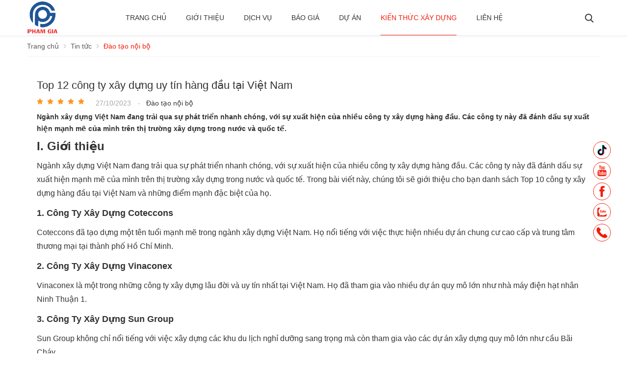

--- FILE ---
content_type: text/html; charset=UTF-8
request_url: https://phamgiacons.com/top-12-cong-ty-xay-dung-uy-tin-hang-dau-tai-viet-nam-n1526.html
body_size: 32351
content:
		<!DOCTYPE html>
		<html lang="vi" prefix="og: http://ogp.me/ns#">	
			
		<head id="Head1" prefix="og: http://ogp.me/ns# fb:http://ogp.me/ns/fb# article:http://ogp.me/ns/article#">
			<meta http-equiv="Content-Type" content="text/html; charset=utf-8" />
			<meta http-equiv="Cache-control" content="public">
			<title>Top 12 công ty xây dựng uy tín hàng đầu tại Việt Nam - Đào tạo nội bộ</title>
			<meta name="description" content="Điểm mạnh đặc biệt của họ bao gồm kinh nghiệm, sự chuyên nghiệp, sự đa dạng trong lĩnh vực xây dựng, cam kết với môi trường, khả năng tài chính mạnh mẽ.,Top 12 công ty xây dựng uy tín hàng đầu tại Việt Nam,Công Ty TNHH Đầu Tư Xây Dựng và Thương Mại Phạm Gia" />
			<meta name="keywords" content="Top 12 công ty xây dựng uy tín hàng đầu tại Việt Nam,Công Ty TNHH Đầu Tư Xây Dựng và Thương Mại Phạm Gia" />
			<meta name="COPYRIGHT" content="https://delecweb.com" />
			<meta name="DEVELOPER" content="https://delecweb.com" />
			<meta name="dc.language" content="VN" />
			<meta name="dc.source" content="https://phamgiacons.com/" />
			<meta name="dc.relation" content="https://phamgiacons.com/" />
			<meta name="dc.title" content="Top 12 công ty xây dựng uy tín hàng đầu tại Việt Nam - Đào tạo nội bộ" />
			<meta name="dc.keywords" content="Top 12 công ty xây dựng uy tín hàng đầu tại Việt Nam,Công Ty TNHH Đầu Tư Xây Dựng và Thương Mại Phạm Gia" />
			<meta name="dc.subject" content="Top 12 công ty xây dựng uy tín hàng đầu tại Việt Nam - Đào tạo nội bộ" />
			<meta name="dc.description" content="Điểm mạnh đặc biệt của họ bao gồm kinh nghiệm, sự chuyên nghiệp, sự đa dạng trong lĩnh vực xây dựng, cam kết với môi trường, khả năng tài chính mạnh mẽ.,Top 12 công ty xây dựng uy tín hàng đầu tại Việt Nam,Công Ty TNHH Đầu Tư Xây Dựng và Thương Mại Phạm Gia" />
			<link rel="author" href="delecweb.com" />
			<meta property="og:site_name" content="Xây Dựng Phạm Gia">        
			<meta property="og:locale" content="vi_VN" />
			<meta property="og:title" content="Top 12 công ty xây dựng uy tín hàng đầu tại Việt Nam - Đào tạo nội bộ"/>
			<meta property="og:url"  content="https://phamgiacons.com/top-12-cong-ty-xay-dung-uy-tin-hang-dau-tai-viet-nam-n1526.html" /> 
			<meta property="og:description"  content="Điểm mạnh đặc biệt của họ bao gồm kinh nghiệm, sự chuyên nghiệp, sự đa dạng trong lĩnh vực xây dựng, cam kết với môi trường, khả năng tài chính mạnh mẽ.,Top 12 công ty xây dựng uy tín hàng đầu tại Việt Nam,Công Ty TNHH Đầu Tư Xây Dựng và Thương Mại Phạm Gia" />
			<meta property="fb:pages" content="402390910382285" />
			<meta property="fb:app_id" content="402390910382285" />
			<meta property="fb:admins" content="402390910382285" />
			<meta name="google-site-verification" content="hXsMroRXso723O4pJrj02Kq3yf5YZ9N0Wi2AzR6AE6g" />
				
			<meta http-equiv="Content-Security-Policy" content="upgrade-insecure-requests">	
			
			<link rel="manifest" href='https://phamgiacons.com/manifest.json' />
			<meta name="theme-color" content="#110552" />
			<!-- Google Tag Manager -->
			<meta property="og:image"  content="https://phamgiacons.com/" />
			

			<meta property="og:title"  content="Top 12 công ty xây dựng uy tín hàng đầu tại Việt Nam" />
					<meta property="og:type"   content="website" />
					<meta property="og:image"  content="https://phamgiacons.com/images/news/2023/10/27/large/tai-sao-can-giam-sat-27_10_22-01-01-01-01-01_1698397509.jpg" />
				<meta property="og:image:width" content="600 "/>
				<meta property="og:image:height" content="315"/>
			<link rel="amphtml" href="https://phamgiacons.com/top-12-cong-ty-xay-dung-uy-tin-hang-dau-tai-viet-nam-n1526.amp"><meta property="og:description"  content="Ngành xây dựng Việt Nam đang trải qua sự phát triển nhanh chóng, với sự xuất hiện của nhiều công ty xây dựng hàng đầu. Các công ty này đã đánh dấu sự xuất hiện mạnh mẽ của mình trên thị trường xây dựng trong nước và quốc tế." />	
			<script type="application/ld+json">
			{
			    "@graph": [{
			            "@context": "http://schema.org",
			            "@type": "NewsArticle",
			            "mainEntityOfPage": {
			                "@type": "WebPage",
			                "@id": "https://phamgiacons.com/top-12-cong-ty-xay-dung-uy-tin-hang-dau-tai-viet-nam-n1526.html"
			            },
			            "headline": "I. Giới thiệu

Ng&amp;agrave;nh x&amp;acirc;y dựng Việt Nam đang trải qua sự ph&amp;a",
			            "image": {
			                "@type": "ImageObject",
			                "url": "https://phamgiacons.com/images/news/2023/10/27/large/tai-sao-can-giam-sat-27_10_22-01-01-01-01-01_1698397509.jpg",
			                "height": 420,
			                "width": 800
			            },
			            "datePublished": "27/10/2023",
			            "dateModified": "27/10/2023",
			            "author": {
			                "@type": "Person",
			                "name": "https://phamgiacons.com/"
			            },
			            "publisher": {
			                "@type": "Organization",
			                "name": "https://phamgiacons.com/",
			                "logo": {
			                    "@type": "ImageObject",
			                    "url": "https://phamgiacons.com/images/config/logo_phamgia_1646878144.png",
			                    "width": 174,
			                    "height": 50
			                }
			            },
			            "description": "cute;t triển nhanh ch&amp;oacute;ng, với sự xuất hiện của nhiều c&amp;ocirc;ng ty x&amp;acirc;y dựng h&amp;agrave;ng đầu. C&amp;aacute;c c&amp;ocirc;ng ty n&amp;agrave;y đ&amp;atilde; đ&amp;aacute;nh dấu sự xuất hiện mạnh mẽ của m&amp;igrave;nh tr&amp;ecirc;n thị trường x&amp;acirc;y dựng trong nước v&amp;agrave; quốc tế. Trong b&amp;agrave;i viết n&amp;agrave;y, ch&amp;uacute;ng t&amp;ocirc;i sẽ giới thiệu cho bạn danh s&amp;aacute;ch T"
			        }, {
			            "@context": "http://schema.org",
			            "@type": "WebSite",
			            "name": "https://phamgiacons.com/",
			            "url": "https://phamgiacons.com/"
			        },
			        {
			            "@context": "http://schema.org",
			            "@type": "Organization",
			            "url": "https://phamgiacons.com/",
			            "@id": "https://phamgiacons.com//#organization",
			            "name": "https://phamgiacons.com/",
			            "logo": "https://phamgiacons.com/images/config/logo_phamgia_1646878144.png"
			        }
			    ]
			}
			</script>

							<link rel="canonical" href="https://phamgiacons.com/top-12-cong-ty-xay-dung-uy-tin-hang-dau-tai-viet-nam-n1526.html" />
					
			<meta name='viewport' content='width=device-width, initial-scale=1.0, user-scalable=0' >
			<link type='image/x-icon'	href='https://phamgiacons.com/favicon.ico' rel='icon' />

			<meta name="geo.placename" content="H&agrave; Nội" />
			<meta name="geo.region" content="VN-HN" />
			<meta name="geo.position" content="21;105.83" />
			<meta name="ICBM" content="21, 105.83" />
													<meta content='INDEX,FOLLOW' name='robots' />
				<meta name="googlebot" content="index,follow" />
			
			<style amp-custom>html{color:#333}:root{--extra-color: #fecd23;--border-color:#b4b4b42e;--text-color:rgb(88, 89, 91);--main-color: #f31c0a}body,div,dl,dt,dd,ul,ol,li,h1,h2,h3,h4,h5,h6,pre,code,form,legend,input,button,textarea,p,blockquote{margin:0;padding:0}body{font:14px/18px Helvetica,Arial,'DejaVu Sans','Liberation Sans',Freesans,sans-serif;margin:0;padding:0;width:100%;background:#fff}.fieldset{margin:0;padding:10px}th,td{margin:0}a{color:#333;text-decoration:none;-moz-transition:all 0.2s ease-in 0;-webkit-transition:all 0.2s ease-in;-webkit-transition-delay:0;transition:all 0.2s ease-in 0}a:hover{color:var(--main-color)}table{border-collapse:collapse;border-spacing:0}.red,.label_error{color:red}.redborder{border:1px solid red}.bold{font-weight:bold}.comments{margin-bottom:30px}img{border:0;max-width:100%}input[type='checkbox']{position:absolute;z-index:-99999;opacity:0;visibility:hidden;display:none !important;visibility:hidden !important}address,caption,cite,code,dfn,em,th,var,optgroup{font-style:inherit;font-weight:inherit}del,ins{text-decoration:none}li{list-style:none}caption,th{text-align:left}h1,h2,h3,h4,h5,h6{font-size:100%}q:before,q:after{content:''}abbr,acronym{border:0;font-variant:normal}sup{vertical-align:baseline}sub{vertical-align:baseline}legend{color:#000000;font-weight:bold;padding:0 8px}figure{margin:0;text-align:center;margin-bottom:12px}.figcaption{font-style:italic}input,button,textarea,select,optgroup,option{font-family:inherit;font-size:inherit;font-style:inherit;font-weight:inherit;outline:none}input,button,textarea,select{*font-size:100%}table{font:100%;border-collapse:collapse}pre,code,kbd,samp,tt{font-family:monospace;*font-size:108%;line-height:100%}select{margin:0;-webkit-box-sizing:border-box;-moz-box-sizing:border-box;-webkit-appearance:none;-moz-appearance:none;background-image:linear-gradient(45deg, transparent 50%, #333 50%),linear-gradient(135deg, #333 50%, transparent 50%),linear-gradient(to right, #fff, #fff);background-position:calc(100% - 20px) calc(1em + 2px),calc(100% - 15px) calc(1em + 2px),100% 0;background-size:5px 5px, 5px 5px, 2.5em 2.5em;background-repeat:no-repeat}select:focus{background-image:linear-gradient(45deg, #fff 50%, transparent 50%),linear-gradient(135deg, transparent 50%, #fff 50%),linear-gradient(to right, gray, gray);background-position:calc(100% - 15px) 1em,calc(100% - 20px) 1em,100% 0;background-size:5px 5px, 5px 5px, 2.5em 2.5em;background-repeat:no-repeat;border-color:grey;outline:0}.clear,.clearfix{clear:both}.cls::after{content:'';display:block;clear:both}.hidden,.hide,.hiden{display:none}.pagination{text-align:center;margin:20px 0}.pagination .current{background:none repeat scroll 0 0 var(--main-color);color:#FFFFFF;border:1px solid var(--main-color);display:inline-block;font-size:14px;margin-left:6px;padding:6px 12px;box-sizing:border-box}.pagination a,.pagination b{background:none repeat scroll 0 0 #ffffff;color:#4C4C4C;display:inline-block;font-size:13px;margin-left:6px;padding:6px 12px;text-decoration:none;border:1px solid #eee;box-sizing:border-box}.pagination a:hover,.pagination b:hover{background:none repeat scroll 0 0 var(--main-color);color:#FFFFFF;-webkit-transition:0.15s ease-in-out all;transition:0.15s ease-in-out all}.next-page{padding:6px 13px 6px !important}.pre-page{padding:6px 13px 6px !important}.next-page:hover{-webkit-transition:0.15s ease-in-out all;transition:0.15s ease-in-out all}.pre-page:hover{-webkit-transition:0.15s ease-in-out all;transition:0.15s ease-in-out all}.left{float:left}.right{float:right}.right-col .block{background:#fff;margin-top:20px;box-sizing:border-box;padding:20px}.page_title{border-bottom:2px solid #EEE;margin-bottom:20px !important;text-transform:none;padding-bottom:4px;margin-top:20px}.page_title span{color:var(--main-color);border-bottom:2px solid var(--main-color);font-size:22px;font-weight:normal;padding-bottom:4px;margin-bottom:0px;text-transform:uppercase}@media all and (max-width: 850px){.page_title span{font-size:20px}}@media all and (max-width: 650px){.page_title span{font-size:18px}}.page_title h1{font-weight:normal}.fr{float:right}.fl{float:left}.benmarch{display:none}.hide{display:none}.submit_bt,.reset_bt{padding:5px 14px;border-radius:4px;font-size:15px;cursor:pointer}.submit_bt{border:1px solid var(--main-color);background:var(--main-color);color:#FFF}.submit_bt:hover{border:1px solid #C90008;background:#C90008}.reset_bt{border:1px solid #b3b1b1;background:#f9f9f9;color:#000}.reset_bt:hover{border:1px solid #b3b1b1;background:#cecdcd}.redborder{border-color:#ED1C24 !important}.scroll-bar::-webkit-scrollbar-track{border-radius:15px;background-color:var(--main-color)}.scroll-bar::-webkit-scrollbar{width:5px;background-color:var(--main-color);border-radius:15px}.scroll-bar::-webkit-scrollbar-thumb{border-radius:15px;background:var(--main-color);border:1px solid #EBEBEB}.right-col{width:290px;float:right;position:relative}.main-area-2col-right{width:-webkit-calc(100% - 290px);width:-moz-calc(100% - 290px);width:calc(100% - 290px);float:left;padding-right:20px;box-sizing:border-box}.container{width:1170px;max-width:100%;margin:0 auto;box-sizing:border-box}@media all and (max-width: 1200px){.container{padding:0 10px}}.container2{width:1360px;max-width:100%;margin:0 auto;box-sizing:border-box}@media all and (max-width: 1400px){.container2{width:1300px}}@media all and (max-width: 1400px){.container2{padding:0 10px}}.lazy,.owl-lazy{display:none}.header_wrapper_wrap{min-height:72px}.header_wrapper_wrap .header_fixed{width:100%;z-index:9999;transition:all 0.5s cubic-bezier(0.55, 0, 0.1, 1);padding:0px;box-sizing:border-box;background:#fff;box-shadow:-1px 0px 7px 0px rgba(17,5,82,0.1)}.header_wrapper_wrap .box_l_m_s{position:relative}.header_wrapper_wrap .logo_top{float:left;width:95px;margin-top:3px}.header_wrapper_wrap .logo_top .logo_img{height:65px}.header_wrapper_wrap .menu_top{position:absolute;top:50%;left:50%;width:70%;transform:translate(-50%, -50%);z-index:22;justify-content:center;display:flex}.header_wrapper_wrap .search_top{float:right;margin-top:28px}.header_wrapper_wrap_mb{min-height:54px}.header_wrapper_wrap_mb .menu_top{float:left;margin-top:14px}.header_wrapper_wrap_mb .box_menu_top{padding:5px 10px 2px;box-sizing:border-box;text-align:center;z-index:999999;transition:.5s;background:#fff;width:100%}.header_wrapper_wrap_mb .box_menu_top .logo_top{display:inline-block;margin-top:0px}@media all and (max-width: 650px){.header_wrapper_wrap_mb .box_menu_top .logo_top{width:73px;margin-top:-2px}}.header_wrapper_wrap_mb .box_menu_top .logo_top .logo_img{height:45px}.header_wrapper_wrap_mb .search_top{float:right;margin-top:13px;position:relative}.nav_home{position:fixed;top:0px}.nav_fix_zoom_mb .menu_top .dcjq-mega-menu{top:62px}@media all and (max-width: 650px){.nav_fix_zoom_mb .menu_top .dcjq-mega-menu{top:54px}}.img_config{width:130px;border-radius:50%;float:left;margin-right:22px}@media all and (max-width: 1025px){.img_config{width:80px}}@media all and (max-width: 650px){.img_config{width:60px}}.sb-toggle-left{float:right;padding:4px 2px 0 9px;cursor:pointer;margin-top:10px;margin-right:11px;cursor:pointer;display:none}@media only screen and (max-width: 600px){.sb-toggle-left{padding:0px}}.navicon-line{width:24px;height:4px;border-radius:1px;margin-bottom:4px;background-color:#FFF}.modal-menu-full-screen{width:100%;height:100%;position:fixed;top:0;bottom:0;left:0;display:none}.text-compare{margin-top:4px;text-align:right}.text-compare a{color:#999999;display:block;font-size:12px}@keyframes a1{0%{width:100%;height:100%;opacity:0;box-shadow:inset 0 0 50px rgba(17,171,17,0.1);background:rgba(146,206,253,0.1)}100%{width:0;height:0;opacity:1;background:rgba(146,206,253,0.8)}}.slideshow_countdown{position:relative}.slideshow_countdown .slideshow{width:100%;position:relative}@keyframes type{0%{width:0}70%{width:100%}90%{width:100%}100%{width:0}}.black_by_fast{background:rgba(0,0,0,0.8);position:fixed;width:100%;height:100%;z-index:9999999;top:0;left:0;padding-top:50px;box-sizing:border-box}@keyframes fade-bg1112{0%{transform:scale(1, 1)}50%{transform:scale(0.75, 0.85)}51%{transform:scale(0.75, 0.85)}100%{transform:scale(1, 1)}}@keyframes fade-bg1111{0%{transform:translate(0px);opacity:0.5}100%{transform:translate(-100%);opacity:1}}@keyframes spin2{0%{transform:rotate(0deg)}20%{transform:rotate(0deg)}30%{transform:rotate(2deg)}50%{transform:rotate(0deg)}70%{transform:rotate(-2deg)}100%{transform:rotate(0deg)}}@keyframes type{0%{width:0}40%{width:100%}90%{width:100%}100%{width:0}}@keyframes type2{0%{width:0}80%{width:100%}90%{width:100%}100%{width:0}}.pos1{margin-top:63px;margin-bottom:77px;overflow:hidden}@media all and (max-width: 1025px){.pos1{margin-top:40px;margin-bottom:50px}}@media all and (max-width: 650px){.pos1{margin-top:20px;margin-bottom:10px}}.pos1 .block_title{padding:10px 0 63px}@media all and (max-width: 1025px){.pos1 .block_title{padding:10px 0 40px}}.pos2{margin-top:32px}.pos3,.pos5{max-width:1920px}@media all and (max-width: 650px){.pos3{margin-top:30px}}.pos3 .block_services{margin-top:50px}@media all and (max-width: 650px){.pos3 .block_services{margin-top:30px}}.pos4{background-size:cover;background-repeat:no-repeat;background-position:right;margin-top:60px;transition:1.5s}@media all and (max-width: 1025px){.pos4{margin-top:45px}}@media all and (max-width: 650px){.pos4{margin-top:30px}}.pos4.hello{background-size:cover;background-position:center}.pos5{margin-top:62px;overflow:hidden}@media all and (max-width: 1025px){.pos5{margin-top:45px}}@media all and (max-width: 650px){.pos5{margin-top:20px}}.pso6_7{background:#f6f6f6;padding:60px 0}@media all and (max-width: 650px){.pso6_7{padding:30px 0}}.pos6{width:60%;float:left;box-sizing:border-box;padding-right:30px}@media all and (max-width: 800px){.pos6{width:100%;float:none;padding-right:0px}}.pos6a .block_title,.pos6 .block_title{text-align:left}@media all and (max-width: 800px){.pos6a .block_title,.pos6 .block_title{text-align:center}}.pos6a{width:40%;float:left}@media all and (max-width: 800px){.pos6a{width:100%;float:none;padding-right:0px;margin-top:30px}}.pos7{margin:45px 60px}@media all and (max-width: 800px){.pos7{margin:30px 0px}}.pos8{background-attachment:fixed;background-repeat:no-repeat;background-position:center top;background-size:cover}.pos8 .pos8_b{background:rgba(0,0,0,0.8)}.pos9{margin:60px 0}@media all and (max-width: 800px){.pos9{margin:30px 0}}.main_wrapper .left-col .block,.main_wrapper .right-col .block{margin-bottom:20px}.right-col .block_title,.left-col .block_title{color:var(--main-color);cursor:pointer;font-size:16px;border-bottom:1px #F5F5F5 solid;text-transform:uppercase;padding:10px 20px;font-weight:500;text-align:center}.cat_product{width:23%;float:left}@media all and (max-width: 850px){.cat_product{width:100%;float:none;margin-top:20px}.cat_product .block_product_menu{width:calc(50% - 10px);float:left}.cat_product .block_contacttobuy{width:calc(50% - 10px);float:right}}@media all and (max-width: 500px){.cat_product .block_product_menu{width:100%;float:none}.cat_product .block_contacttobuy{width:100%;float:none}}.box_product_cat_right{width:calc(77% - 30px);margin-left:30px;float:right}@media all and (max-width: 850px){.box_product_cat_right{width:100%;margin-left:0px;float:none}}.block_title{font-size:28px;color:#333;text-align:center;padding:5px 0;margin-bottom:35px;letter-spacing:0;text-transform:uppercase;font-weight:600;position:relative;line-height:30px}.block_title font{color:var(--main-color)}@media all and (max-width: 1025px){.block_title{font-size:24px;margin-bottom:25px}}@media all and (max-width: 850px){.block_title{font-size:20px;padding:0px 0}}@media all and (max-width: 650px){.block_title{font-size:18px}}.block_title strong{color:var(--main-color)}.block_title a,.block_title span{display:inline-block}footer{background:#f8f8f8;padding:42px 0 0}@media all and (max-width: 650px){footer{padding:30px 0 0}}footer .label_nolink{font-size:14px;text-transform:uppercase;font-weight:600;position:relative;padding-bottom:20px;margin-bottom:20px}footer .label_nolink:after{content:'';position:absolute;width:50px;height:1px;background:var(--main-color);left:0;bottom:2px}footer .address_l{width:40%;float:left}@media all and (max-width: 650px){footer .address_l{width:100%;float:none}}footer .footer_c{width:30%;float:left}@media all and (max-width: 650px){footer .footer_c{width:100%;float:none}}footer .share_r{width:30%;float:right}@media all and (max-width: 650px){footer .share_r{width:100%;float:none;margin-top:25px}}#cfacebook a.chat_fb_openned:before{content:'x';position:absolute;right:10px;color:#fff}#fixed-bar>div{float:left;max-width:22%;cursor:pointer;text-align:center;text-transform:uppercase;font-size:11px;width:35px}#fixed-bar>div .wrap_icon{margin-top:5px;margin-bottom:3px}#fixed-bar>div .wrap_icon i{padding:5px 15px}#fixed-bar .buy_now_bt .wrap_icon i{background-position:0px -351px}#fixed-bar .call .wrap_icon i{background-position:-34px -351px}#fixed-bar #bar-inner .wrap_icon i{background-position:-64px -351px}.certified_bct{background-position:0px -92px;content:' ';height:36px;display:block;margin-top:11px;padding-top:12px;width:131px}.mainmenu_wrapper_mobile .logo_mb{width:120px;float:left}@media all and (max-width: 650px){.mainmenu_wrapper_mobile .logo_mb{width:100px}}.mainmenu_wrapper_mobile .logo_mb a.logo .logo_img{width:120px}@media all and (max-width: 650px){.mainmenu_wrapper_mobile .logo_mb a.logo .logo_img{width:100px}}.mainmenu_wrapper_mobile .search_mb{width:calc(100% - 240px);float:left;margin-top:5px}@media all and (max-width: 650px){.mainmenu_wrapper_mobile .search_mb{width:calc(100% - 165px);padding-left:22px;margin-top:2.5px}}.mainmenu_wrapper_mobile .menu_mb{width:120px;float:right;text-align:right}@media all and (max-width: 650px){.mainmenu_wrapper_mobile .menu_mb{width:40px}}.bottom{padding:20px 0}.bottom .copyright{text-align:center;float:left}@media all and (max-width: 650px){.bottom .copyright{font-size:12px;color:#777;font-style:italic;text-transform:unset}}.bottom .developer{float:right}.suntory-alo-phone{background-color:transparent;cursor:pointer;height:120px;position:fixed;transition:visibility 0.5s ease 0s;width:120px;z-index:200000 !important;left:0px;bottom:-25px}.suntory-alo-ph-circle{animation:1.2s ease-in-out 0s normal none infinite running suntory-alo-circle-anim;background-color:transparent;border:2px solid var(--main-color);border-radius:100%;height:100px;left:0px;opacity:0.1;position:absolute;top:0px;transform-origin:50% 50% 0;transition:all 0.5s ease 0s;width:100px}.suntory-alo-phone.suntory-alo-green .suntory-alo-ph-circle{border-color:var(--main-color);opacity:1}.suntory-alo-ph-circle-fill{animation:2.3s ease-in-out 0s normal none infinite running suntory-alo-circle-fill-anim;border:2px solid transparent;border-radius:100%;height:70px;left:15px;position:absolute;top:15px;transform-origin:50% 50% 0;transition:all 0.5s ease 0s;width:70px}.suntory-alo-phone.suntory-alo-green .suntory-alo-ph-circle-fill{background-color:var(--main-color)}.suntory-alo-ph-img-circle{border:2px solid transparent;border-radius:100%;height:50px;left:25px;position:absolute;top:25px;transform-origin:50% 50% 0;width:50px}.suntory-alo-phone.suntory-alo-green .suntory-alo-ph-img-circle{background-color:var(--main-color)}.suntory-alo-ph-img-circle svg{position:absolute;top:13px;left:13px}.description a{color:#00A7F4}.description a:hover{color:#057bb1}@keyframes suntory-alo-circle-anim{0%{opacity:0.1;transform:rotate(0deg) scale(0.5) skew(1deg)}30%{opacity:0.5;transform:rotate(0deg) scale(0.7) skew(1deg)}100%{opacity:0.6;transform:rotate(0deg) scale(1) skew(1deg)}}@keyframes suntory-alo-circle-img-anim{0%{transform:rotate(0deg) scale(1) skew(1deg)}10%{transform:rotate(-25deg) scale(1) skew(1deg)}20%{transform:rotate(25deg) scale(1) skew(1deg)}30%{transform:rotate(-25deg) scale(1) skew(1deg)}40%{transform:rotate(25deg) scale(1) skew(1deg)}50%{transform:rotate(0deg) scale(1) skew(1deg)}100%{transform:rotate(0deg) scale(1) skew(1deg)}}@keyframes suntory-alo-circle-fill-anim{0%{opacity:0.2;transform:rotate(0deg) scale(0.7) skew(1deg)}50%{opacity:0.2;transform:rotate(0deg) scale(1) skew(1deg)}100%{opacity:0.2;transform:rotate(0deg) scale(0.7) skew(1deg)}}#cfacebook .fchat{float:left;width:100%;height:270px;overflow:hidden;display:none;background-color:#fff}#cfacebook .fchat .fb-page{margin-top:-130px;float:left}#cfacebook a.chat_fb:hover{color:#ff0;text-decoration:none}#cfacebook{position:fixed;bottom:5%;right:27px;z-index:99999;height:auto;border-top-left-radius:5px;border-top-right-radius:5px;overflow:hidden}@media all and (max-width: 650px){#cfacebook{bottom:1%;right:15px}}#cfacebook a.chat_fb{float:left;padding:6px 6px 0px 6px;color:#fff;text-decoration:none;text-shadow:0 1px 0 rgba(0,0,0,0.1);background-repeat:repeat-x;background-size:auto;background-position:0 0;background-color:var(--main-color);border:0;z-index:9999999;font-size:15px;box-sizing:border-box;text-align:center;font-weight:bold;border-radius:50%;display:block;position:relative}#cfacebook a.chat_fb:after{display:block;width:19px;height:19px;color:#FFF;content:"2";position:absolute;top:0px;right:0px;background:red;border-radius:50%;font-size:13px;line-height:18px}#cfacebook a.chat_fb svg{width:45px;height:45px}#cfacebook a.chat_fb span{display:none}#cfacebook .fchat .fb-page{margin-top:0px;float:left}#cfacebook a.chat_fb_openned{border-radius:0;width:100%}#cfacebook a.chat_fb_openned svg{display:none}#cfacebook a.chat_fb_openned i{display:none}#cfacebook a.chat_fb_openned::after{display:none}#cfacebook a.chat_fb_openned span{display:block}@keyframes spin2{0%{transform:rotate(0deg)}40%{transform:rotate(0deg)}50%{transform:rotate(10deg)}70%{transform:rotate(-10deg)}100%{transform:rotate(0deg)}}@keyframes fade-bg1111{0%{transform:translate(30px);opacity:0,5}50%{transform:translate(-140px);opacity:1}51%{transform:translate(-140px);opacity:0.5}100%{transform:translate(30px);opacity:1}}@keyframes fade-bg1112{0%{transform:scale(0.9, 1.1)}50%{transform:scale(0.7, 0.8)}51%{transform:scale(0.7, 0.8)}100%{transform:scale(0.9, 1.1)}}@keyframes chang-rotage-anim-2-bh{0%{transform:rotate(0deg) scale(1) skew(1deg)}50%{transform:rotate(0deg) scale(1) skew(1deg)}45%{transform:rotate(-25deg) scale(1.3) skew(1deg)}60%{transform:rotate(25deg) scale(1) skew(1deg)}65%{transform:rotate(-25deg) scale(1.3) skew(1deg)}70%{transform:rotate(25deg) scale(1) skew(1deg)}85%{transform:rotateY(360deg) scale(1) skew(1deg)}100%{transform:rotate(0deg) scale(1) skew(1deg)}}#fixed-bar{margin:0;padding:0;z-index:100;right:0;transform:translate(-50%);border-radius:50%}@media all and (max-width: 600px){#fixed-bar{display:none !important}}#fixed-bar #bar-inner{height:50px;margin:0 10px 0 auto}#fixed-bar #bar-inner a{background:var(--main-color);opacity:0.5;display:block;border-radius:50%;text-decoration:none;-moz-transition:all 0.2s ease-in 0;-webkit-transition:all 0.2s ease-in;-webkit-transition-delay:0;transition:all 0.2s ease-in 0;width:42px;height:42px;text-align:center;line-height:42px;box-sizing:border-box;transition:0.5s;-moz-transition:0.5s;-webkit-transition:0.5s;-o-transition:0.5s}#fixed-bar #bar-inner a svg{width:20px;height:20px;margin-top:10px;fill:#fff;transition:0.5s;-moz-transition:0.5s;-webkit-transition:0.5s;-o-transition:0.5s}#fixed-bar:hover #bar-inner a{opacity:1}#fixed-bar:hover #bar-inner a svg{fill:#000}#modal_alert{position:fixed;background:rgba(0,0,0,0.75);z-index:999999;overflow-y:auto;width:100%;height:100%;top:0px;left:0px}.modal_alert_inner{width:350px;background:white;border-radius:2px;max-width:96%;margin:2% auto}.modal_alert_title{background:var(--main-color);color:#FFF;text-align:center;text-transform:uppercase;padding:7px 0;font-size:17px;position:relative;border-radius:2px 2px 0 0}.modal_alert_title .close{position:absolute;right:0px;padding:0px 10px 8px;top:7px;color:#FFF;font-size:22px}.modal_alert_body{background:white;color:#616161;padding:20px;-moz-user-select:text;-khtml-user-select:text;-webkit-user-select:text;-o-user-select:text;user-select:text;border-bottom-left-radius:3px;border-bottom-right-radius:3px}.aaa{background-color:#000;box-sizing:border-box}
/*# sourceMappingURL=template.css.map */
.admin_edit{position:absolute;z-index:9999}.admin_edit a{width:20px;height:20px;background-image:url("https://phamgiacons.com/templates/real/images/edit.png");display:inline-block}.block_area .name_block{position:absolute;background:#ffffff94;z-index:999}.position_area{background:#fff;position:relative}.position_area .position_area_label{position:absolute;z-index:9999;top:0px;background:#ffffff94}.position_area .block_area_label{position:absolute;z-index:9999;top:18px;background:#ffffff94}.admin_edit_block{position:absolute;z-index:9999;top:-3px;background:#fff;padding:5px;width:75px;left:20px;padding-left:10px}.admin_edit_block a{font-weight:bold;color:blue}.admin_edit_module{position:absolute;z-index:9999;top:25px;left:20px;padding:5px;background:#fff;width:100px;padding-left:10px}.admin_edit_module a{font-weight:bold;color:blue}.setting_admin{position:absolute;z-index:9999;top:36px;background:#ffffff94;left:0px;width:20px;height:20px;background-image:url("https://phamgiacons.com/templates/real/images/setting.png");display:inline-block;cursor:pointer;overflow:hidden}.setting_admin:hover{overflow:unset}.admin_edit_detail{position:absolute;z-index:9999;right:0px;bottom:0px;padding:5px;background:#ffffff94}.admin_edit_detail a{width:20px;height:20px;background-image:url("https://phamgiacons.com/templates/real/images/edit_content.png");display:inline-block}.admin_edit_detail_md{z-index:9999;right:0px;bottom:0px;padding:5px;background:#ffffff94}.admin_edit_detail_md a{color:blue;font-weight:bold;background-image:url("https://phamgiacons.com/templates/real/images/edit_content.png");background-repeat:no-repeat;display:inline-block;padding-left:25px}.admin_edit_block_direct{position:absolute;z-index:9999;top:20px;padding:5px;background:#ffffff94}.admin_edit_block_direct a{width:20px;height:20px;background-image:url("https://phamgiacons.com/templates/real/images/edit_content.png");display:inline-block}/*# sourceMappingURL=admin_edit.css.map */.news_detail{background:#fff;margin-top:20px;box-sizing:border-box;padding:20px}@media all and (max-width: 850px){.news_detail{padding:0px}}.news_detail .title{color:#333;font-weight:normal;margin-bottom:6px;font-size:22px;padding-bottom:6px;margin-top:5px;line-height:25px}@media all and (max-width: 800px){.news_detail .title{font-size:20px}}@media all and (max-width: 650px){.news_detail .title{font-size:18px}}.relate_item a{font-style:italic;color:#0183bf}.news_detail .news_time{font-size:14px;font-weight:normal;margin-bottom:12px;color:#a9a7a7;margin-left:15px;margin-right:10px}.time_rate{margin-bottom:7px;margin-top:0px}@media all and (max-width: 600px){.time_rate{margin-top:5px}}.time_rate font{color:#a9a7a7;margin-right:8px}.summary{font-size:14px;font-weight:600;line-height:24px;margin-bottom:10px}.news_detail .description{line-height:28px;font-size:16px}.news_detail .description ul{margin-left:17px}.news_detail .description ul li{list-style:disc;margin-bottom:5px}.news_detail .description ol{margin-left:17px}.news_detail .description ol li{list-style:decimal;margin-bottom:5px}.news_detail .description h1{font-size:26px}@media all and (max-width: 650px){.news_detail .description h1{font-size:22px}}.news_detail .description h2{font-size:24px}@media all and (max-width: 650px){.news_detail .description h2{font-size:20px}}.news_detail .description h3{font-size:18px}@media all and (max-width: 650px){.news_detail .description h3{font-size:16px}}.news_detail .description p,.news_detail .description div,.description h2,.description h3{margin-bottom:12px}.news_detail .description img:hover{opacity:0.6}.news_detail .relate_title{color:#222222;font-size:17px;font-weight:bold;margin-bottom:18px;border-bottom:1px solid #eee;padding-bottom:8px;font-weight:normal;margin-top:20px}.item-related{float:left;width:25%;box-sizing:border-box;padding:0 8px;margin-bottom:15px}.related{overflow:hidden}.related_content{margin-left:-8px;margin-right:-8px;margin-top:12px}.relate_title>span{color:#333;border-bottom:1px solid #333;text-transform:uppercase;font-size:18px;padding-bottom:7px;font-weight:500}.title-item-related{margin-top:15px !important;text-transform:unset !important;line-height:20px}.item-related:hover .title-item-related{color:#333}.news_tags a{color:#00A7F4}.title-item-related>a{font-size:15px;color:#333;text-decoration:none}.item-related .img_a{text-align:center;overflow:hidden;display:block}.item-related>a>img{width:100%;transition:all 0.3s ease 0s;-webkit-transition:all 0.3s ease 0s}.item-related:hover a>img{transform:scale(1.1);-webkit-transform:scale(1.1);opacity:0.5}.rate i{width:14px;height:14px;display:inline-flex}.rate .star_off{background-position:-393px -2px}.rate .star_on{background-position:-377px -2px}.description img{max-width:100%;height:auto !important}.description iframe{max-width:100%}.description .inner_detail_content{margin-bottom:25px}.description .inner_detail_content div{margin-bottom:0}.inner_detail_content .products-list-related .product_grid{margin-bottom:20px}.tab-title{margin-top:30px;margin-bottom:6px}.title_icon{width:40px;height:50px;float:left;background:#00A7F4;margin-left:-1px;margin-top:-1px;margin-bottom:-1px;position:relative}.title_icon::before{content:'';position:absolute;top:0px;right:-19px;width:0;height:0;border-style:solid;border-width:25px 0 25px 19px;border-color:transparent transparent transparent #00A7F4}.title_icon i{position:absolute;content:' ';width:29px;height:26px;top:13px;left:11px;z-index:10;background-repeat:no-repeat;background:url('data:image/svg+xml;utf8,<svg aria-hidden="true" data-prefix="fas" data-icon="bars" role="img" xmlns="http://www.w3.org/2000/svg" viewBox="0 0 448 512" class="svg-inline--fa fa-bars fa-w-14"><path fill="white" d="M16 132h416c8.837 0 16-7.163 16-16V76c0-8.837-7.163-16-16-16H16C7.163 60 0 67.163 0 76v40c0 8.837 7.163 16 16 16zm0 160h416c8.837 0 16-7.163 16-16v-40c0-8.837-7.163-16-16-16H16c-8.837 0-16 7.163-16 16v40c0 8.837 7.163 16 16 16zm0 160h416c8.837 0 16-7.163 16-16v-40c0-8.837-7.163-16-16-16H16c-8.837 0-16 7.163-16 16v40c0 8.837 7.163 16 16 16z" class=""></path></svg>')}.tab-title span,.tab-title h3{border-bottom:2px solid #eaeaeacc;font-size:22px;font-weight:600;overflow:hidden;display:inline-block;text-overflow:ellipsis;white-space:nowrap;box-sizing:border-box;display:block;color:var(--main-color);letter-spacing:1px;padding:10px 0 20px}@media only screen and (max-width: 990px){.tab-title span,.tab-title h3{font-size:18px}}@media only screen and (max-width: 650px){.tab-title span,.tab-title h3{font-size:16px}}.tab_label{margin-bottom:12px}.tab_label strong{font-weight:500}#characteristic-label .title_icon i{background-repeat:no-repeat;background:url('data:image/svg+xml;utf8,<svg aria-hidden="true" data-prefix="fas" data-icon="bars" role="img" xmlns="http://www.w3.org/2000/svg" viewBox="0 0 448 512" class="svg-inline--fa fa-bars fa-w-14"><path fill="white" d="M16 132h416c8.837 0 16-7.163 16-16V76c0-8.837-7.163-16-16-16H16C7.163 60 0 67.163 0 76v40c0 8.837 7.163 16 16 16zm0 160h416c8.837 0 16-7.163 16-16v-40c0-8.837-7.163-16-16-16H16c-8.837 0-16 7.163-16 16v40c0 8.837 7.163 16 16 16zm0 160h416c8.837 0 16-7.163 16-16v-40c0-8.837-7.163-16-16-16H16c-8.837 0-16 7.163-16 16v40c0 8.837 7.163 16 16 16z" class=""></path></svg>')}.frame_inner>h2{margin-bottom:8px;margin-top:0px;overflow:hidden;height:36px;line-height:19px;font-size:14px}h2.tag-item{display:-webkit-inline-box;font-weight:normal}@media only screen and (max-width: 500px){.inner_detail_content .products-list-related .product_grid .item,.item-related{width:50%}.related_content .item-related:nth-child(odd),.products-list-related .product_grid .item:nth-child(odd),.related_content .item-related:nth-child(odd){clear:left}.description iframe[src*=youtube]{max-width:100%;height:auto}}.relate_t{margin-top:10px}.relate_t .relate_item a{font-style:italic;color:#333}.download_file_fast{max-width:700px;margin:30px auto;box-shadow:0px 3px 30px 0px rgba(0,0,0,0.1);background:#fff;padding:40px;border-radius:5px;box-sizing:border-box}@media all and (max-width: 650px){.download_file_fast{padding:20px}}.download_file_fast .title_buy{text-align:center;text-transform:uppercase;font-size:20px;color:var(--main-color);line-height:25px}@media all and (max-width: 650px){.download_file_fast .title_buy{font-size:18px}}.download_file_fast .buy_fast_body1{margin-top:20px}.download_file_fast .buy_fast_body1 input,.download_file_fast .buy_fast_body1 textarea{width:100%;background:#f4f7ff;border:none;padding:15px 20px 12px;margin-bottom:18px;font-size:16px;border-radius:7px;box-sizing:border-box}.download_file_fast .buy_fast_body1 textarea{padding:12px 20px 8px;width:calc(100% - 10px) !important}.download_file_fast .buy_fast_body1 .input-text{height:unset;width:calc(50% - 10px);margin:5px;box-sizing:border-box}.download_file_fast .buy_fast_body1 .buy_file-buy-fast{background:var(--main-color);width:70px;height:70px;border-radius:50%;border:1px solid var(--main-color);cursor:pointer;transition:.5s;margin:0 auto;display:block;margin-top:30px}@media all and (max-width: 650px){.download_file_fast .buy_fast_body1 .buy_file-buy-fast{margin-top:0px;width:50px;height:50px}}.download_file_fast .buy_fast_body1 .buy_file-buy-fast svg{width:26px;height:26px;padding-top:4px;transition:.5s;fill:#000}@media all and (max-width: 650px){.download_file_fast .buy_fast_body1 .buy_file-buy-fast svg{width:20px;height:20px}}.download_file_fast .buy_fast_body1 .buy_file-buy-fast:hover{background:#fff}.download_file_fast .buy_fast_body1 .buy_file-buy-fast:hover svg{fill:var(--main-color)}
/*# sourceMappingURL=detail.css.map */
.comments .star{width:13px;display:inline-block;color:#FF9727}.comments .reply_area{padding:10px;background:#FFF;box-sizing:border-box;margin-right:10px;margin-top:5px;border-radius:3px}.comments #comment_add_form{margin-top:20px}.comments #comment_add_form .label_form{font-weight:600;margin-bottom:15px;display:block;font-size:15px}.comments ._textarea{float:none;width:100%;padding-right:0px}.comments ._textarea textarea{display:block;overflow:hidden;background:#fff;min-height:123px;border:1px solid #EEEEEE;padding:10px;color:#333;width:100%;box-sizing:border-box}.comments .wrap_r{float:none;width:96%;padding-left:0px;position:fixed;top:130px;z-index:100;left:2%;display:none}@media only screen and (min-width: 768px){.comments .wrap_r{width:40%;left:30%}}.comments .comment_keyword_wrapper{border:1px solid #EEE;max-width:100%;color:#333;box-sizing:border-box;width:400px;margin-bottom:10px;position:relative;border-radius:3px}.comments .comment_keyword_wrapper #comment_keyword{display:block;padding:8px;font-size:14px;width:100%;border:none;box-sizing:border-box}.comments .comment_keyword_wrapper .button-search{width:42px;height:32px;position:absolute;background:#ffffff;border:none;right:0px;top:0px;border-radius:0 4px 4px 0;cursor:pointer}.comments .comment_keyword_wrapper .button-search svg{width:18px;color:var(--main-color)}.comments .wrap_loginpost{display:block;overflow:hidden;background:#fff;position:relative}.comments .wrap_loginpost ._left{float:left;overflow:hidden;width:100%;border-right:1px solid #d8d8d8}@media only screen and (min-width: 600px){.comments .wrap_loginpost ._left{width:55%}}.comments .wrap_loginpost ._left label{display:block;font-size:14px;color:#666;margin-bottom:10px;padding-right:5px}.comments .wrap_loginpost ._left a{overflow:hidden;margin-right:2px}.comments .wrap_loginpost ._left a i{background-repeat:no-repeat;display:inline-block;height:30px;width:30px;line-height:30px;vertical-align:middle}.comments .wrap_loginpost ._left a ._facebook{background-position:0 0;width:110px;height:37px}.comments .wrap_loginpost ._left a ._googleplus{background-position:0 -40px;width:110px;height:37px}.comments .wrap_loginpost ._left a ._mobileworld{background-position:0 -80px;width:130px;height:37px}.comments .wrap_loginpost ._left ._noaccount{display:block;padding:10px 0;font-size:14px;color:#999}.comments .wrap_loginpost ._left ._noaccount a{color:var(--main-color)}.comments .wrap_loginpost ._right{float:right;overflow:hidden;width:100%}.comments .wrap_loginpost ._right label{display:block;font-size:14px;color:#666;margin-bottom:10px}.comments .wrap_loginpost ._right .txt_input{display:block;padding:8px;width:96%;margin:10px 2%;height:35px;border:1px solid #dadada;background:#fff;border-radius:4px;font-size:14px;box-sizing:border-box}.comments .wrap_loginpost ._right ._btn_comment{display:block;padding:7px 10px;border:1px solid #EEE;font-size:14px;margin-bottom:10px;width:100%;color:#333;box-sizing:border-box}.comments .wrap_submit{display:block;overflow:hidden;background:#fff;position:relative;text-align:center;padding-bottom:10px}.comments .wrap_submit .userinfo{font-size:14px;color:#2a2a2a;text-align:center;font-weight:600;max-width:250px;padding:11px 0 10px;cursor:pointer;background:#fff;position:absolute;left:20px;padding-right:64px}.comments .wrap_submit .userinfo.in{right:280px}.comments .wrap_submit .userinfo .avaS{margin-top:-4px;float:left;width:25px;height:25px;margin-right:7px}.comments .wrap_submit .userinfo .uname{overflow:hidden;text-overflow:ellipsis;white-space:nowrap;max-width:160px;float:left;text-align:left}.comments .wrap_submit .userinfo a{color:var(--main-color);font-weight:300;float:left;position:absolute;right:-3px}.comments .wrap_submit ._close_comment{background:none repeat scroll 0 0 #f1f1f1;border:none;font-size:15px;padding:8px 24px 9px;margin-left:10px;border-radius:2px;display:inline-block;cursor:pointer}.comments .wrap_submit .txt_input{width:96px;border:1px solid #B3B3B3;height:30px;padding:10px;line-height:30px;color:#333333;float:left}.comments .wrap_submit .code-view{float:left}.comments .wrap_submit ._btn_comment{display:block;width:96%;margin-left:2%;margin:0 auto 10px;padding:8px;height:40px;font-size:14px;color:#fff;text-transform:uppercase;border:1px solid var(--main-color);border-radius:4px;background:var(--main-color);cursor:pointer}.comments ._contents ._level_0{margin-bottom:10px;margin-top:15px}.comments ._contents ._level_0 p ._avatar{float:left;width:25px;height:25px;background:#ccc;margin-right:7px;text-align:center;color:#666;text-transform:uppercase;font-size:12px;line-height:26px;font-weight:600}.comments ._contents ._level_0 p ._name{color:#22221D;font-weight:bold;float:left;line-height:28px;margin-right:20px}.comments ._contents ._level_0 p ._level{float:left;background:#EFBB47;text-transform:uppercase;padding:2px 10px 0;border-radius:4px;font-size:12px;margin-top:2px}.comments ._contents ._level_0 ._wrap{padding-bottom:10px;padding-left:32px}.comments ._contents ._level_0 ._wrap ._content{color:#606060;margin-bottom:11px}.comments ._contents ._level_0 ._wrap ._control{font-size:13px}.comments ._contents ._level_0 ._wrap ._control .button_reply{color:#498FE1}.comments ._contents ._level_0 ._wrap ._control .dot{padding:0 5px;font-size:30px;height:6px;line-height:0;display:inline-block;color:#B3B5B2}.comments ._contents ._level_0 ._wrap ._control .favorite{display:none}.comments ._contents ._level_0 ._wrap ._control .date{color:#B3B5B2}.comments ._contents ._level_0 ._level_1{background:#f1f1f196;padding-top:10px;margin-left:35px;padding-left:10px;border-radius:4px;margin-bottom:10px}.comments ._contents ._level_0 ._level_2{padding-left:33px}.rate i,#ratings i{width:17px;height:17px;display:inline-flex;transition:all 0.3s ease 0s;-webkit-transition:all 0.3s ease 0s;background-repeat:no-repeat}.star_on{background:url('data:image/svg+xml;utf8,<svg aria-hidden="true" data-prefix="fas" data-icon="star" role="img" xmlns="http://www.w3.org/2000/svg" viewBox="0 0 576 512" class="svg-inline--fa fa-star fa-w-18"><path fill="orange" d="M259.3 17.8L194 150.2 47.9 171.5c-26.2 3.8-36.7 36.1-17.7 54.6l105.7 103-25 145.5c-4.5 26.3 23.2 46 46.4 33.7L288 439.6l130.7 68.7c23.2 12.2 50.9-7.4 46.4-33.7l-25-145.5 105.7-103c19-18.5 8.5-50.8-17.7-54.6L382 150.2 316.7 17.8c-11.7-23.6-45.6-23.9-57.4 0z" class=""></path></svg>');background-repeat:no-repeat}.star_off{background:url('data:image/svg+xml;utf8,<svg fill="grey" aria-hidden="true" data-prefix="far" data-icon="star" role="img" xmlns="http://www.w3.org/2000/svg" viewBox="0 0 576 512" class="svg-inline--fa fa-star fa-w-18"><path fill="sliver" d="M528.1 171.5L382 150.2 316.7 17.8c-11.7-23.6-45.6-23.9-57.4 0L194 150.2 47.9 171.5c-26.2 3.8-36.7 36.1-17.7 54.6l105.7 103-25 145.5c-4.5 26.3 23.2 46 46.4 33.7L288 439.6l130.7 68.7c23.2 12.2 50.9-7.4 46.4-33.7l-25-145.5 105.7-103c19-18.5 8.5-50.8-17.7-54.6zM388.6 312.3l23.7 138.4L288 385.4l-124.3 65.3 23.7-138.4-100.6-98 139-20.2 62.2-126 62.2 126 139 20.2-100.6 98z"></path></svg>');background-repeat:no-repeat}#ratings{display:block;float:left;margin-top:5px}#ratings i{cursor:pointer}.rating_area{margin-bottom:14px}.rating_note{background:var(--main-color);color:#FFF;padding:4px 10px;position:relative;font-size:13px;border-radius:0 4px 4px 0;display:inline-block;float:left;margin-left:28px}.rating_note::after{content:'';display:block;clear:both;width:0;height:0;border-style:solid;border-width:13px 12px 12px 0;border-color:transparent var(--main-color) transparent transparent;position:absolute;top:0;left:-12px}.manufactory font{color:#0183BF;margin-right:13PX}.rate_count{margin-left:5px}.tab_label{margin-bottom:15px;margin-top:11px}.btn-comment-mb,.btn-comment-mb-rep{background:none repeat scroll 0 0 var(--main-color);border:none;font-size:15px;color:#fff;padding:8px 12px 9px;border-radius:2px;webkit-transition:all .5s ease;-moz-transition:all .5s ease;-o-transition:all .5s ease;-ms-transition:all .5s ease;transition:all .5s ease;cursor:pointer;margin-top:10px;display:block}.display-open{display:block !important}.full-screen-mobile{background:#00000070;z-index:99;width:100%;height:100%;position:fixed;top:0;bottom:0;left:0;display:none}.title-mb{overflow:hidden;padding:13px 0 10px 10px;font-size:16px;color:#333;font-weight:bold;text-transform:uppercase;background:#fff;border-bottom:1px solid #e6e3e3;position:relative;display:block}.title-mb .close-md-comment{position:absolute;right:10px;top:10px;font-weight:normal;cursor:pointer}::placeholder{color:#000}
/*# sourceMappingURL=default.css.map */
.menu_show{display:none;position:relative;width:26px;height:18px}.menu_show .navicon-line{position:absolute;left:0;transition:.5s}.menu_show .navicon-line:nth-child(1){top:0}.menu_show .navicon-line:nth-child(2){top:8px}.menu_show .navicon-line:nth-child(3){bottom:0}@media all and (max-width: 1025px){.menu_show{display:block}}.menu_show .navicon-line{width:24px;height:1px;border-radius:1px;margin-bottom:0px;background-color:#000;transition:.5s}.actic .navicon-line:nth-child(1){transform:rotate(45deg) translate(3px, 8px)}.actic .navicon-line:nth-child(2){transform:scale(0)}.actic .navicon-line:nth-child(3){transform:rotate(-45deg) translate(4px, -8px)}input[type=checkbox]{position:absolute;z-index:-99999;opacity:0;visibility:hidden;display:none}#show_menu:checked+.dcjq-mega-menu{height:auto;width:100%;height:100vh;position:fixed;left:0;opacity:1;z-index:9}#show_menu:checked+.dcjq-mega-menu .hiden_menu_show label .navicon-line{position:absolute}#show_menu:checked+.dcjq-mega-menu .hiden_menu_show label .navicon-line:nth-child(1){transform:rotate(45deg);top:0}#show_menu:checked+.dcjq-mega-menu .hiden_menu_show label .navicon-line:nth-child(2){opacity:0}#show_menu:checked+.dcjq-mega-menu .hiden_menu_show label .navicon-line:nth-child(3){transform:rotate(-45deg);top:10px}.dcjq-mega-menu ul.menu li.level_0{float:left;position:relative;text-align:center;box-sizing:border-box;transition:.5s ease-in-out all}@media all and (max-width: 1025px){.dcjq-mega-menu ul.menu li.level_0{float:none;margin:0}}@media all and (max-width: 1025px){.dcjq-mega-menu{padding-top:20px;position:fixed;top:54px;left:-100%;width:100%;height:100vh;z-index:9;background:var(--extra-color);transition:.5s;border-top:1px solid #e4e4e4}}.dcjq-mega-menu ul.menu li.mega-hover a,.dcjq-mega-menu ul.menu>li.activated>a,.dcjq-mega-menu ul.menu>li:hover>a{color:var(--main-color)}.dcjq-mega-menu ul.menu li.mega-hover a:after,.dcjq-mega-menu ul.menu>li.activated>a:after,.dcjq-mega-menu ul.menu>li:hover>a:after{background:var(--main-color)}.dcjq-mega-menu ul.menu li.home.mega-hover a:after,.dcjq-mega-menu ul.menu>li.home.activated>a:after,.dcjq-mega-menu ul.menu>li:hover>a:after{background:var(--main-color)}.dcjq-mega-menu .menu_item_a{float:left;white-space:nowrap;transition:.5s;-moz-transition:.5s;-webkit-transition:.5s;-o-transition:.5s;font-size:14px;padding:27px 20px 27px;position:relative;text-transform:uppercase}.dcjq-mega-menu .menu_item_a:after{content:"";width:calc(100% - 40px);position:absolute;left:20px;bottom:0;height:1px;transition:.5s}@media all and (max-width: 1025px){.dcjq-mega-menu .menu_item_a{display:block;float:none;padding:13px}}@media all and (max-width: 650px){.dcjq-mega-menu .menu_item_a{display:block;float:none;padding:13px;font-size:14px}}.drop_down{display:none;color:#fff;float:left;padding:0 2px;position:absolute;right:-1px;top:16px}.drop_down svg{width:8px;height:8px;fill:#333}@media all and (max-width: 1025px){.drop_down{display:block;float:left;display:block;position:absolute;right:0px;top:2px;transition:.7s ease-in-out all;height:39px;width:45px;box-sizing:border-box;border:1px solid var(--border-color);display:flex;align-items:center;justify-content:center}.drop_down:after{content:"";width:6px;padding:0;height:6px;display:block;border-right:1px solid #000;border-bottom:1px solid #000;transform:rotate(45deg);margin-top:-5px;transition:.2s}}.dcjq-mega-menu .highlight{position:absolute;text-align:left;top:150%;left:20px;width:250px;z-index:99999999;transition:.9s ease-in-out all;opacity:0;visibility:hidden;transition:.5s;z-index:-1;box-shadow:0 4px 5px 0 rgba(0,0,0,.22);background:#fff;border:1px solid var(--border-color);border-top:2px solid var(--extra-color);box-sizing:border-box}@media all and (max-width: 1025px){.dcjq-mega-menu .highlight{position:inherit;width:100%;max-width:100%;opacity:1;visibility:visible;left:unset;top:unset;box-shadow:none;border:none;height:0;overflow:hidden;background:var(--extra-color);z-index:2}}.dcjq-mega-menu ul.menu li:hover .highlight{top:100%;opacity:1;visibility:visible;z-index:999}.dcjq-mega-menu .highlight .sub-menu-level1{border-bottom:1px solid var(--border-color);position:relative;transition:.15s ease-in-out all;-webkit-transition:.15s ease-in-out all}@media all and (max-width: 1025px){.dcjq-mega-menu .highlight .sub-menu-level1{text-align:center;border-bottom:none}}.dcjq-mega-menu .highlight .sub-menu-level1 a{font-size:15px;padding:10px 10px 10px 20px;display:block;transition:.4s}@media all and (max-width: 1025px){.dcjq-mega-menu .highlight .sub-menu-level1 a{padding:13px;display:block;font-weight:600;text-transform:uppercase;font-size:14px}}.dcjq-mega-menu .highlight .sub-menu-level1:hover{cursor:pointer;border-left:2px solid var(--main-color)}.dcjq-mega-menu .highlight .sub-menu-level1:hover a{text-decoration:none;color:var(--main-color)}.dcjq-mega-menu .highlight .sub-menu-level1 a img{display:none}.slide-up{transform:translateY(0)}.slide-down{transform:translateY(-100%)}.m-slide-up{transform:translateY(0)}.m-slide-down{transform:translateY(-100%)}.level_0 #drop_down_1_1:checked~.highlight,.level_0 #drop_down_1_2:checked~.highlight,.level_0 #drop_down_1_3:checked~.highlight,.level_0 #drop_down_1_4:checked~.highlight,.level_0 #drop_down_1_5:checked~.highlight,.level_0 #drop_down_1_6:checked~.highlight,.level_0 #drop_down_1_7:checked~.highlight{height:auto;max-width:10000px;overflow:auto;opacity:1;overflow-x:auto;border-bottom:1px solid var(--border-color)}/*# sourceMappingURL=megamenu.css.map */.search-contain .search-content{border:none}@media all and (max-width: 1024px){.search-contain .search-content{display:flex;justify-content:left}}#search_form{border-radius:30px;display:inline-block;float:left;padding:0 15px;position:relative;box-sizing:border-box;background:#fff;float:none;width:80%;border:1px solid #eee}.button_a{float:right;display:flex;align-items:center;justify-content:center;cursor:pointer;border:none;background:none;position:absolute;right:5px;height:32px;width:30px}.button_a svg{width:14px;height:14px}.button_a:focus{outline:none}.input-text{border:none;background:none;float:left;color:#000;font-size:14px;width:100%;box-sizing:border-box;font-size:13px;height:32px}.input-text:focus{outline:none}.autocomplete-suggestions{position:absolute;top:4px;right:-5px;margin:6px 0 0 6px;_background:none;_margin:1px 0 0 0}.autocomplete-suggestions{border:1px solid  #ececec;background:#fff;cursor:default;overflow:auto;margin:0 0px 6px -1px;width:100%;top:31px;left:101px}@media only screen and (min-width: 1180px){.autocomplete-suggestions{width:250px !important}}.autocomplete-suggestions div{cursor:pointer;width:100%;display:inline-block;clear:both;padding:0;margin:0;margin-bottom:-5px}.autocomplete-suggestions .autocomplete-group{padding:8px 3%;width:100%;background:#f9f9f9;box-sizing:border-box;color:#000}.autocomplete-suggestions div a,.autocomplete-suggestions div a:link,.autocomplete-suggestions div a:visited{display:inline-block;margin:0;padding:6px 3%;width:100%;font-size:13px;color:#333;background:#fff;clear:both;border-bottom:1px solid #eee;box-sizing:border-box}.autocomplete-suggestions div a:hover{background:#ececec}.autocomplete-suggestions div a img{width:64px;float:left;margin-right:10px}.autocomplete-suggestions div a span{display:block;clear:both;cursor:pointer;margin:0;padding:0}.autocomplete-suggestions div a span.price{color:#fd0000;padding-bottom:3px;border-bottom:1px solid #e7e2e2}.autocomplete-suggestions div.last{border:none}.autocomplete-suggestions strong{font-weight:700;color:#000}.autocomplete-suggestions::-webkit-scrollbar-track{border-radius:15px;background-color:#EBEBEB}.autocomplete-suggestions::-webkit-scrollbar{width:5px;background-color:#EBEBEB;border-radius:15px}.autocomplete-suggestions::-webkit-scrollbar-thumb{border-radius:15px;background:var(--main-color);border:1px solid #EBEBEB}@media only screen and (max-width: 450px){.search-contain{width:100%}}@media only screen and (max-width: 768px){.autocomplete-suggestions{top:30px;left:10px}}.header_right_mobile{display:none}.chk_search_mobile{opacity:1;transition:.5s;cursor:pointer;padding:15px}@media all and (max-width: 1025px){.chk_search_mobile{padding:0px 0px}}.chk_search_mobile svg{width:18px;height:18px;fill:var(--main-color);fill:#333}.chk_search_mobile_hide{display:none;display:block;float:right;margin-top:24px}.chk_search_mobile_hide svg{width:17px;fill:var(--main-color)}#search_mobile{display:none;width:100vw;height:100vh;position:absolute;top:0;left:0;z-index:99999999999;background:rgba(0,0,0,0.8)}.hide_search{text-align:center;position:relative;margin-top:45px}#chk_search_mobile:checked ~ .chk_search_mobile1{opacity:0}#chk_search_mobile:checked ~ .header_right_mobile{right:0;opacity:1;width:300px;display:block;overflow:visible;z-index:9999}.header_right_mobile{display:block;top:50%;transform:translate(0px, -50%);position:absolute;right:40px;z-index:-9999;transition:.5s;width:0;overflow:hidden;opacity:0;float:right}.header_right_mobile .chk_search_mobile_hide{position:absolute;top:8px;margin-top:0;right:-47px;z-index:9999;transition:.5s;overflow:hidden;opacity:1;cursor:pointer}
/*# sourceMappingURL=venus_search.css.map */
.breadcrumbs{border-top:1px solid var(--border-color);border-bottom:1px solid var(--border-color)}.breadcrumb{padding:12px 0 12px 0}.breadcrumb::after{display:block;clear:both;content:" "}.breadcrumb__item{display:inline-block;margin-right:20px;list-style:none;color:#131518;position:relative}.breadcrumb__item a{color:#565656;text-decoration:none}.breadcrumb__item a:hover{color:#000;color:var(--main-color)}.breadcrumb__item::after{display:block;width:14px;height:15px;color:#b6af96;content:"";background:url('data:image/svg+xml;utf8,<svg  width="10px" height="10px" xmlns="http://www.w3.org/2000/svg" viewBox="0 0 256 512" ><path fill="gray" d="M17.525 36.465l-7.071 7.07c-4.686 4.686-4.686 12.284 0 16.971L205.947 256 10.454 451.494c-4.686 4.686-4.686 12.284 0 16.971l7.071 7.07c4.686 4.686 12.284 4.686 16.97 0l211.051-211.05c4.686-4.686 4.686-12.284 0-16.971L34.495 36.465c-4.686-4.687-12.284-4.687-16.97 0z" class=""></path></svg>');background-repeat:no-repeat;position:absolute;top:4px;right:-21px}.breadcrumb__item:last-child a{color:var(--main-color)}.breadcrumb__item:last-child::after{content:"";display:none}@media screen and (max-width: 400px){.breadcrumb__item{font-size:13px}}@media screen and (max-width: 360px){.breadcrumb__item{font-size:12px}}
/*# sourceMappingURL=breadcrumbs_simple.css.map */
.address_bottom .item_add{width:100%;float:none;box-sizing:border-box;padding-right:60px}@media all and (max-width: 600px){.address_bottom .item_add{width:100%;float:none;box-sizing:border-box;padding-right:0px;margin-bottom:25px}}.address_bottom .item_add .box_content{line-height:20px}.address_bottom .item_add .box_content div{margin-bottom:12px}
/*# sourceMappingURL=bottom.css.map */
@media all and (max-width: 650px){ul.menu-bottom{display:block}}ul.menu-bottom li.level0 input[type=checkbox]{display:none;position:absolute;z-index:-9999999;visibility:hidden}ul.menu-bottom li.level0{width:50%;float:left}ul.menu-bottom li.level0>a,ul.menu-bottom li.level0>label{display:block}ul.menu-bottom li.level0>label.label_nolink{position:relative}@media all and (max-width: 650px){ul.menu-bottom li.level0>label.label_nolink{padding:10px 10px 0px;margin-bottom:0px}ul.menu-bottom li.level0>label.label_nolink:after{content:'';position:absolute;width:4px;height:4px;top:14px;right:15px;border-top:1px solid #e8e8e8;border-right:1px solid #e8e8e8;transform:rotate(135deg) scale(1.5);display:block;transition:.5s;left:unset}}ul.menu-bottom li.level0 ul{margin-top:18px;box-sizing:border-box}ul.menu-bottom li.level0 ul li{margin-bottom:0px;position:relative;box-sizing:border-box}ul.menu-bottom li.level0 ul li a,ul.menu-bottom li.level0 ul li span{color:#000;padding:6px 0;display:inline-block;letter-spacing:0px}ul.menu-bottom li.level0 ul li a:hover{color:var(--main-color)}ul.menu-bottom li.menu-item{box-sizing:border-box;padding-left:7px;box-sizing:border-box}@media all and (max-width: 1025px){ul.menu-bottom li.menu-item{padding-left:0}}@media all and (max-width: 850px){ul.menu-bottom li.menu-item{padding-left:10px}}@media all and (max-width: 650px){ul.menu-bottom li.menu-item{padding-left:0}}@media screen and (max-width: 650px){ul.menu-bottom li.level0{float:left;width:100%;border:1px solid #454444;margin-bottom:16px;position:relative;box-sizing:border-box}ul.menu-bottom li.level0:last-child{margin-bottom:0px}ul.menu-bottom li.level0 label.click-mobile{display:block}ul.menu-bottom li.level0>a{display:block;padding:10px 10px 0px;margin-bottom:0;font-size:14px;box-sizing:border-box}ul li.level1{border-top:1px solid var(--main-color);padding:8px 0px 7px 0px}ul.menu-bottom li.level0 ul li{margin-bottom:0;padding:0px 0}ul li.level1.first-sitem,ul li.level1:first-child{border-top:0}}@media all and (max-width: 650px){.label_link{position:absolute;width:36px;height:36px;right:0;top:0px;border-left:1px solid #bfbfbf}.label_link:after{content:'';position:absolute;width:4px;height:4px;top:14px;left:15px;border-top:1px solid #000;border-right:1px solid #030303;transform:rotate(135deg) scale(1.5);display:block;transition:.5s}}@media all and (max-width: 650px){ul.menu-bottom li.level0 ul{overflow:hidden;max-height:0;transition:all .4s linear;width:0;margin-top:0;padding:4px 25px}}ul.menu-bottom li.level0 input:checked ~ ul{width:100%;height:auto;max-height:400px}ul.menu-bottom li.level0 input:checked+label:after{transform:rotate(-45deg)}
/*# sourceMappingURL=bottommenu.css.map */
.share_youtube .yt,.share_youtube .fb,.share_youtube .zl{line-height:32px;position:relative;text-align:center}.share_youtube .yt a,.share_youtube .fb a,.share_youtube .zl a{width:30px;height:30px;padding:1px 0 0 0px;box-sizing:border-box;margin-right:8px;float:left;border-radius:5px;display:inline-block;transition:.4s}.share_youtube .yt a svg,.share_youtube .fb a svg,.share_youtube .zl a svg{transition:0.5s;width:14px;height:14px;fill:#fff}.share_youtube .yt a{background:#f00}.share_youtube .yt a:hover{background:#f00}.share_youtube .fb{float:left}.share_youtube .fb a{background:#0d3a80}.share_youtube .fb a:hover{background:#0d3a80}.share_youtube .zl{margin-right:8px;float:left}.share_youtube .zl a:hover{padding:0}.share_youtube .zl a svg{width:34px;height:34px;fill:var(--main-color);display:grid;transform:translateY(-3px)}.share_youtube .zl svg{width:30px;height:30px}.share_item .admin_edit{position:absolute;top:0;left:0;z-index:2}
/*# sourceMappingURL=youtube.css.map */
.share_fast_small{position:fixed;right:35px;top:40%;z-index:2}@media all and (max-width: 750px){.share_fast_small{margin-bottom:0px;left:10px}}.share_fast_small svg{transition:0.5s;width:22px;height:22px}.share_fast_small svg:hover{transition:0.5s}.share_fast_small .title{text-transform:uppercase;margin-bottom:15px;display:block;border-bottom:0px;text-align:left;font-size:15px;font-weight:bold;color:#fff;padding-top:0;font-family:Helvetica}.share_fast_small .title::after{display:none}.share_fast_small .fb,.share_fast_small .prin,.share_fast_small .zl,.share_fast_small .gp,.share_fast_small .yt,.share_fast_small .sk,.share_fast_small .tw,.share_fast_small .tt{width:36px;height:36px;padding:6px 6px;box-sizing:border-box;margin-bottom:6px;border-radius:50%;border:1px solid var(--main-color);transition:0.5s}@media all and (max-width: 800px){.share_fast_small .fb,.share_fast_small .prin,.share_fast_small .zl,.share_fast_small .gp,.share_fast_small .yt,.share_fast_small .sk,.share_fast_small .tw,.share_fast_small .tt{margin-bottom:8px}}.share_fast_small .fb svg,.share_fast_small .prin svg,.share_fast_small .zl svg,.share_fast_small .gp svg,.share_fast_small .yt svg,.share_fast_small .sk svg,.share_fast_small .tw svg,.share_fast_small .tt svg{fill:var(--main-color);transition:0.5s}.share_fast_small .fb:hover,.share_fast_small .prin:hover,.share_fast_small .zl:hover,.share_fast_small .gp:hover,.share_fast_small .yt:hover,.share_fast_small .sk:hover,.share_fast_small .tw:hover,.share_fast_small .tt:hover{border:1px solid var(--extra-color)}.share_fast_small .fb:hover svg,.share_fast_small .prin:hover svg,.share_fast_small .zl:hover svg,.share_fast_small .gp:hover svg,.share_fast_small .yt:hover svg,.share_fast_small .sk:hover svg,.share_fast_small .tw:hover svg,.share_fast_small .tt:hover svg{fill:var(--extra-color)}.share_fast_small .zl svg{width:22px;height:22px}
/*# sourceMappingURL=fast_small.css.map */
</style><style></style>
			<link rel="alternate" type="application/rss+xml" title="Xây Dựng Phạm Gia Feed"	href="https://phamgiacons.com/rss.xml" />


			<script type="application/ld+json">
		{
			"@context":"https://schema.org",
			"@type":"Organization",
			"name":"Xây Dựng Phạm Gia",
			"alternateName":"XâyDựngPhạmGia",
			"url":"https://phamgiacons.com/",
			"logo":"https://phamgiacons.com/images/config/logo_phamgia_1646878144.png",
			"contactPoint":
				{
					"@type":"ContactPoint",
					"telephone":"+84906222234",
					"contactType":"customer service",
					"contactOption":"HearingImpairedSupported",
					"areaServed":"VN",
					"availableLanguage":"Vietnamese"
				},
			"sameAs":["https://www.facebook.com/X%C3%82Y-D%E1%BB%B0NG-PH%E1%BA%A0M-GIA-107053881930109",
			"https://twitter.com/phamgiacons",
			"",
			"https://www.youtube.com/channel/UCtodua8ULIIc5j4MsaEJSsQ",
			
			"https://phamgiacons.com/"]
		}
		</script><!-- Google Tag Manager -->
<script>(function(w,d,s,l,i){w[l]=w[l]||[];w[l].push({'gtm.start':
new Date().getTime(),event:'gtm.js'});var f=d.getElementsByTagName(s)[0],
j=d.createElement(s),dl=l!='dataLayer'?'&l='+l:'';j.async=true;j.src=
'https://www.googletagmanager.com/gtm.js?id='+i+dl;f.parentNode.insertBefore(j,f);
})(window,document,'script','dataLayer','GTM-WBLVXT6S');</script>
<!-- End Google Tag Manager -->
<meta name="google-site-verification" content="lo_RPFC5Rsv9fNoVqai231UX9SkjD4flroyokcgJ2ig" />
<!-- Google tag (gtag.js) -->
<script async src="https://www.googletagmanager.com/gtag/js?id=G-YEMB0V5XF2"></script>
<script>
  window.dataLayer = window.dataLayer || [];
  function gtag(){dataLayer.push(arguments);}
  gtag('js', new Date());

  gtag('config', 'G-YEMB0V5XF2');
</script>
<meta name="p:domain_verify" content="56e4ea4d7e69b8eb64183354e51911b7"/>
<!-- Google tag (gtag.js) -->
<script async src="https://www.googletagmanager.com/gtag/js?id=G-9H44LN72TD"></script>
<script>
  window.dataLayer = window.dataLayer || [];
  function gtag(){dataLayer.push(arguments);}
  gtag('js', new Date());

  gtag('config', 'G-9H44LN72TD');
</script>
<!-- Google tag (gtag.js) -->
<script async src="https://www.googletagmanager.com/gtag/js?id=AW-10976838555">
</script>
<script>
  window.dataLayer = window.dataLayer || [];
  function gtag(){dataLayer.push(arguments);}
  gtag('js', new Date());

  gtag('config', 'AW-10976838555');
</script>


		</head>



		<body  >



			


<div class='header_wrapper_wrap '>
	<div class="header_fixed cls">
		<div class="box_l_m_s cls container">
			<div class="logo_top">
							<a href="https://phamgiacons.com/" title="Xây Dựng Phạm Gia" class='logo' rel="home" >
					<img class="logo_img" src="https://phamgiacons.com/images/config/logo_phamgia_1646878144.png" alt="Xây Dựng Phạm Gia" />
				</a>
										</div>
			
			<div class="menu_top">
				<label class="menu_show" for="show_menu">
					<div class="navicon-line"></div>
					<div class="navicon-line"></div>
					<div class="navicon-line"></div>
				</label>
				
<input type="checkbox" name="" id="show_menu">
<div class="dcjq-mega-menu">
	<ul id = 'megamenu' class="menu mypopup cls">
		
		

		<li class="level_0 sort home "><a  class="menu_item_a"  href="https://phamgiacons.com/" title="Xây Dựng Phạm Gia" rel="home" >Trang chủ</a> 
		</li>
																
							
						
			
			<li class="level_0 sort">
				<a href="https://phamgiacons.com/ct-gioi-thieu.html" id="menu_item_1" class="menu_item_a" title="Giới thiệu" >
					Giới thiệu				</a>
				
				<!--	LEVEL 1			-->
				

				<input type="checkbox" name="" id="drop_down_1_0">
				<label for="drop_down_1_0" class="drop_down" id="drop_lable_1_0">
					
				</label>

				<div class='highlight'>
					<ul class='highlight1'>
																													
							<li class='sub-menu sub-menu-level1  '>
								
									<a href="https://phamgiacons.com/ct-gioi-thieu.html" class="level_0 sort sub-menu-item" id="menu_item_45" title="Câu chuyện Phạm Gia"  >
										Câu chuyện Phạm Gia									</a>
									
								<!--	LEVEL 2			-->
																																		<!--	end LEVEL 2			-->

							</li>
																				
							<li class='sub-menu sub-menu-level1  '>
								
									<a href="https://phamgiacons.com/ct-logo-va-nhan-dien-thuong-hieu-pham-gia.html" class="level_0 sort sub-menu-item" id="menu_item_51" title="Logo và nhận diện Phạm Gia"  >
										Logo và nhận diện Phạm Gia									</a>
									
								<!--	LEVEL 2			-->
																																		<!--	end LEVEL 2			-->

							</li>
																												</ul>
					
				</div>
			
						<!--	end LEVEL 1			-->

		</li>
				
		
													
							
						
			
			<li class="level_0 sort">
				<a href="https://phamgiacons.com/dich-vu.html" id="menu_item_3" class="menu_item_a" title="Dịch vụ" >
					Dịch vụ				</a>
				
				<!--	LEVEL 1			-->
				

				<input type="checkbox" name="" id="drop_down_1_1">
				<label for="drop_down_1_1" class="drop_down" id="drop_lable_1_1">
					
				</label>

				<div class='highlight'>
					<ul class='highlight1'>
																													
							<li class='sub-menu sub-menu-level1  '>
								
									<a href="https://phamgiacons.com/dich-vu-kiem-tra-ban-ve-thiet-ke-tu-van-giam-sat-pham-gia-|-chinh-xac-tiet-kiem-an-toan-sv8.html" class="level_0 sort sub-menu-item" id="menu_item_73" title="Kiểm tra bản vẽ"  >
										Kiểm tra bản vẽ									</a>
									
								<!--	LEVEL 2			-->
																																		<!--	end LEVEL 2			-->

							</li>
																				
							<li class='sub-menu sub-menu-level1  '>
								
									<a href="https://phamgiacons.com/kiem-tra-khoi-luong-du-toan-cong-trinh-xay-dung-sv9.html" class="level_0 sort sub-menu-item" id="menu_item_74" title="Kiểm tra dự toán"  >
										Kiểm tra dự toán									</a>
									
								<!--	LEVEL 2			-->
																																		<!--	end LEVEL 2			-->

							</li>
																				
							<li class='sub-menu sub-menu-level1  '>
								
									<a href="https://phamgiacons.com/giam-sat-tong-the-xay-dung-nha-o-biet-thu-tu-nhan-sv7.html" class="level_0 sort sub-menu-item" id="menu_item_65" title="Tư vấn giám sát thi công"  >
										Tư vấn giám sát thi công									</a>
									
								<!--	LEVEL 2			-->
																																		<!--	end LEVEL 2			-->

							</li>
																				
							<li class='sub-menu sub-menu-level1  '>
								
									<a href="https://phamgiacons.com/thi-cong-chon-loc-sv10.html" class="level_0 sort sub-menu-item" id="menu_item_75" title="Thi công chọn lọc"  >
										Thi công chọn lọc									</a>
									
								<!--	LEVEL 2			-->
																																		<!--	end LEVEL 2			-->

							</li>
																												</ul>
					
				</div>
			
						<!--	end LEVEL 1			-->

		</li>
				
		
													
							
						
			
			<li class="level_0 sort">
				<a href="https://phamgiacons.com/ct-bao-gia-dich-vu-tu-van-giam-sat.html" id="menu_item_63" class="menu_item_a" title="BÁO GIÁ" >
					BÁO GIÁ				</a>
				
				<!--	LEVEL 1			-->
																	<!--	end LEVEL 1			-->

		</li>
				
		
													
							
						
			
			<li class="level_0 sort">
				<a href="https://phamgiacons.com/du-an.html" id="menu_item_2" class="menu_item_a" title="Dự án" >
					Dự án				</a>
				
				<!--	LEVEL 1			-->
																	<!--	end LEVEL 1			-->

		</li>
				
		
													
							
						
			
			<li class="level_0 sort activated ">
				<a href="https://phamgiacons.com/tin-tuc.html" id="menu_item_38" class="menu_item_a" title="Kiến thức xây dựng" >
					Kiến thức xây dựng				</a>
				
				<!--	LEVEL 1			-->
				

				<input type="checkbox" name="" id="drop_down_1_4">
				<label for="drop_down_1_4" class="drop_down" id="drop_lable_1_4">
					
				</label>

				<div class='highlight'>
					<ul class='highlight1'>
																													
							<li class='sub-menu sub-menu-level1  '>
								
									<a href="https://phamgiacons.com/vat-lieu-xay-dung-cn36.html" class="level_0 sort activated  sub-menu-item" id="menu_item_68" title="Vật liệu xây dựng"  >
										Vật liệu xây dựng									</a>
									
								<!--	LEVEL 2			-->
																																		<!--	end LEVEL 2			-->

							</li>
																				
							<li class='sub-menu sub-menu-level1  '>
								
									<a href="https://phamgiacons.com/phong-thuy-cn32.html" class="level_0 sort activated  sub-menu-item" id="menu_item_67" title="Phong thủy"  >
										Phong thủy									</a>
									
								<!--	LEVEL 2			-->
																																		<!--	end LEVEL 2			-->

							</li>
																				
							<li class='sub-menu sub-menu-level1  '>
								
									<a href="https://phamgiacons.com/thiet-ke-cn37.html" class="level_0 sort activated  sub-menu-item" id="menu_item_69" title="Thiết kế"  >
										Thiết kế									</a>
									
								<!--	LEVEL 2			-->
																																		<!--	end LEVEL 2			-->

							</li>
																				
							<li class='sub-menu sub-menu-level1  '>
								
									<a href="https://phamgiacons.com/tu-van-giam-sat-xay-dung-cn29.html" class="level_0 sort activated  sub-menu-item" id="menu_item_70" title="Kinh nghiệm làm nhà"  >
										Kinh nghiệm làm nhà									</a>
									
								<!--	LEVEL 2			-->
																																		<!--	end LEVEL 2			-->

							</li>
																				
							<li class='sub-menu sub-menu-level1  '>
								
									<a href="https://phamgiacons.com/luat-xay-dung-cn35.html" class="level_0 sort activated  sub-menu-item" id="menu_item_71" title="Luật xây dựng"  >
										Luật xây dựng									</a>
									
								<!--	LEVEL 2			-->
																																		<!--	end LEVEL 2			-->

							</li>
																				
							<li class='sub-menu sub-menu-level1  '>
								
									<a href="https://phamgiacons.com/kien-thuc-xay-dung-cn31.html" class="level_0 sort activated  sub-menu-item" id="menu_item_72" title="Kiến thức giám sát"  >
										Kiến thức giám sát									</a>
									
								<!--	LEVEL 2			-->
																																		<!--	end LEVEL 2			-->

							</li>
																												</ul>
					
				</div>
			
						<!--	end LEVEL 1			-->

		</li>
				
		
													
							
						
			
			<li class="level_0 sort">
				<a href="https://phamgiacons.com/lien-he.html" id="menu_item_14" class="menu_item_a" title="Liên hệ" >
					Liên hệ				</a>
				
				<!--	LEVEL 1			-->
																	<!--	end LEVEL 1			-->

		</li>
				
		
		<!--	CHILDREN				-->
</ul>
</div>
			</div>
			<div class="search_top">
				<div class="search_1">
<input type="checkbox" id="chk_search_mobile" style="position: absolute;z-index: -99999;visibility: hidden;">
<label for="chk_search_mobile" class="chk_search_mobile chk_search_mobile1">
	<svg version="1.1" id="Capa_1" xmlns="http://www.w3.org/2000/svg" xmlns:xlink="http://www.w3.org/1999/xlink" x="0px" y="0px"
					viewBox="0 0 56.966 56.966" style="enable-background:new 0 0 56.966 56.966;" xml:space="preserve">
	<path d="M55.146,51.887L41.588,37.786c3.486-4.144,5.396-9.358,5.396-14.786c0-12.682-10.318-23-23-23s-23,10.318-23,23
					s10.318,23,23,23c4.761,0,9.298-1.436,13.177-4.162l13.661,14.208c0.571,0.593,1.339,0.92,2.162,0.92
					c0.779,0,1.518-0.297,2.079-0.837C56.255,54.982,56.293,53.08,55.146,51.887z M23.984,6c9.374,0,17,7.626,17,17s-7.626,17-17,17
					s-17-7.626-17-17S14.61,6,23.984,6z"/>
	</svg>
</label>
	
<div class="header_right_mobile">		
	<div id="search" class="search search-contain s_close ">
		<div class="search-content">
					    <form action="https://phamgiacons.com/tim-kiem" name="search_form" id="search_form" method="get" onsubmit="javascript: submit_form_search();return false;" >
			    	
					<input type="text" value="" placeholder="Bạn muốn tìm..." id="keyword" name="keyword" class="keyword input-text" />

					<button type="submit" class="button_a" title="Tìm kiếm">

							
						<svg version="1.1" id="Capa_1" xmlns="http://www.w3.org/2000/svg" xmlns:xlink="http://www.w3.org/1999/xlink" x="0px" y="0px"
	 viewBox="0 0 56.966 56.966" style="enable-background:new 0 0 56.966 56.966;" xml:space="preserve">
<path d="M55.146,51.887L41.588,37.786c3.486-4.144,5.396-9.358,5.396-14.786c0-12.682-10.318-23-23-23s-23,10.318-23,23
	s10.318,23,23,23c4.761,0,9.298-1.436,13.177-4.162l13.661,14.208c0.571,0.593,1.339,0.92,2.162,0.92
	c0.779,0,1.518-0.297,2.079-0.837C56.255,54.982,56.293,53.08,55.146,51.887z M23.984,6c9.374,0,17,7.626,17,17s-7.626,17-17,17
	s-17-7.626-17-17S14.61,6,23.984,6z"/>
</svg>

					</button>
						<label for="chk_search_mobile" class="chk_search_mobile_hide">
					<svg version="1.1" id="Capa_1" xmlns="http://www.w3.org/2000/svg" xmlns:xlink="http://www.w3.org/1999/xlink" x="0px" y="0px"
					viewBox="0 0 212.982 212.982" style="enable-background:new 0 0 212.982 212.982;" xml:space="preserve">
					<g id="Close">
						<path style="fill-rule:evenodd;clip-rule:evenodd;" d="M131.804,106.491l75.936-75.936c6.99-6.99,6.99-18.323,0-25.312
						c-6.99-6.99-18.322-6.99-25.312,0l-75.937,75.937L30.554,5.242c-6.99-6.99-18.322-6.99-25.312,0c-6.989,6.99-6.989,18.323,0,25.312
						l75.937,75.936L5.242,182.427c-6.989,6.99-6.989,18.323,0,25.312c6.99,6.99,18.322,6.99,25.312,0l75.937-75.937l75.937,75.937
						c6.989,6.99,18.322,6.99,25.312,0c6.99-6.99,6.99-18.322,0-25.312L131.804,106.491z"/>
					</g>
				</svg>

				</label>
					            <input type='hidden'  name="module" value="news"/>
						    	<input type='hidden'  name="module" id='link_search' value="https://phamgiacons.com/tim-kiem/keyword.html" />
								<input type='hidden'  name="view" value="search"/>
								<input type='hidden'  name="Itemid" value="10"/>
				</form>
	</div>
  
</div>

</div>
</div>
			</div>
		</div>	
	</div>
	
</div>



	<!-- Content -->
	<div class='breadcrumbs container cls'>
			
	<div class='breadcrumbs_wrapper' itemscope itemtype="http://schema.org/WebPage">
		<ul class="breadcrumb" itemscope="itemscope" itemtype="https://schema.org/BreadcrumbList">

			<li class="breadcrumb__item" itemprop="itemListElement" itemscope="itemscope" itemtype="http://schema.org/ListItem">
				<a title='Xây Dựng Phạm Gia' href="https://phamgiacons.com/" itemprop="item" >
					<span itemprop="name">Trang chủ</span>
					<meta content="1" itemprop="position">
				</a>

			</li>
										<li class="breadcrumb__item" itemprop="itemListElement" itemscope="itemscope" itemtype="http://schema.org/ListItem">
											

						<a title='Tin tức' href="https://phamgiacons.com/tin-tuc.html" itemprop="item" >
							<span itemprop="name">Tin tức</span>
							<meta content="2" itemprop="position">
						</a>
											
				</li>

												
							<li class="breadcrumb__item" itemprop="itemListElement" itemscope="itemscope" itemtype="http://schema.org/ListItem">
											

						<a title='Đào tạo nội bộ' href="https://phamgiacons.com/dao-tao-cn.html" itemprop="item" >
							<span itemprop="name">Đào tạo nội bộ</span>
							<meta content="3" itemprop="position">
						</a>
											
				</li>

												
					</ul>
	</div>

			
	</div>

<div class='main_wrapper container ' >
		
						
		<div class="main-area main-area-1col main-area-full">
			
			
			
<div class="news_detail">
		
	<!-- NEWS NAME-->	
	<h1 class='title'>
		Top 12 công ty xây dựng uy tín hàng đầu tại Việt Nam	</h1>
		
		<!-- end NEWS NAME-->
			
	<!-- DATETIME -->
	<div class="time_rate cls">
		 
<span class='rate' >
				
						<i class="icon_v1 star_on">
				<svg fill="#FF9727" color="#FF9727" width="13px" aria-hidden="true" data-prefix="fas" data-icon="star" role="img" xmlns="http://www.w3.org/2000/svg" viewBox="0 0 576 512" class="svg-inline--fa fa-star fa-w-18"><path d="M259.3 17.8L194 150.2 47.9 171.5c-26.2 3.8-36.7 36.1-17.7 54.6l105.7 103-25 145.5c-4.5 26.3 23.2 46 46.4 33.7L288 439.6l130.7 68.7c23.2 12.2 50.9-7.4 46.4-33.7l-25-145.5 105.7-103c19-18.5 8.5-50.8-17.7-54.6L382 150.2 316.7 17.8c-11.7-23.6-45.6-23.9-57.4 0z"></path></svg>
			</i>
								<i class="icon_v1 star_on">
				<svg fill="#FF9727" color="#FF9727" width="13px" aria-hidden="true" data-prefix="fas" data-icon="star" role="img" xmlns="http://www.w3.org/2000/svg" viewBox="0 0 576 512" class="svg-inline--fa fa-star fa-w-18"><path d="M259.3 17.8L194 150.2 47.9 171.5c-26.2 3.8-36.7 36.1-17.7 54.6l105.7 103-25 145.5c-4.5 26.3 23.2 46 46.4 33.7L288 439.6l130.7 68.7c23.2 12.2 50.9-7.4 46.4-33.7l-25-145.5 105.7-103c19-18.5 8.5-50.8-17.7-54.6L382 150.2 316.7 17.8c-11.7-23.6-45.6-23.9-57.4 0z"></path></svg>
			</i>
								<i class="icon_v1 star_on">
				<svg fill="#FF9727" color="#FF9727" width="13px" aria-hidden="true" data-prefix="fas" data-icon="star" role="img" xmlns="http://www.w3.org/2000/svg" viewBox="0 0 576 512" class="svg-inline--fa fa-star fa-w-18"><path d="M259.3 17.8L194 150.2 47.9 171.5c-26.2 3.8-36.7 36.1-17.7 54.6l105.7 103-25 145.5c-4.5 26.3 23.2 46 46.4 33.7L288 439.6l130.7 68.7c23.2 12.2 50.9-7.4 46.4-33.7l-25-145.5 105.7-103c19-18.5 8.5-50.8-17.7-54.6L382 150.2 316.7 17.8c-11.7-23.6-45.6-23.9-57.4 0z"></path></svg>
			</i>
								<i class="icon_v1 star_on">
				<svg fill="#FF9727" color="#FF9727" width="13px" aria-hidden="true" data-prefix="fas" data-icon="star" role="img" xmlns="http://www.w3.org/2000/svg" viewBox="0 0 576 512" class="svg-inline--fa fa-star fa-w-18"><path d="M259.3 17.8L194 150.2 47.9 171.5c-26.2 3.8-36.7 36.1-17.7 54.6l105.7 103-25 145.5c-4.5 26.3 23.2 46 46.4 33.7L288 439.6l130.7 68.7c23.2 12.2 50.9-7.4 46.4-33.7l-25-145.5 105.7-103c19-18.5 8.5-50.8-17.7-54.6L382 150.2 316.7 17.8c-11.7-23.6-45.6-23.9-57.4 0z"></path></svg>
			</i>
								<i class="icon_v1 star_on">
				<svg fill="#FF9727" color="#FF9727" width="13px" aria-hidden="true" data-prefix="fas" data-icon="star" role="img" xmlns="http://www.w3.org/2000/svg" viewBox="0 0 576 512" class="svg-inline--fa fa-star fa-w-18"><path d="M259.3 17.8L194 150.2 47.9 171.5c-26.2 3.8-36.7 36.1-17.7 54.6l105.7 103-25 145.5c-4.5 26.3 23.2 46 46.4 33.7L288 439.6l130.7 68.7c23.2 12.2 50.9-7.4 46.4-33.7l-25-145.5 105.7-103c19-18.5 8.5-50.8-17.7-54.6L382 150.2 316.7 17.8c-11.7-23.6-45.6-23.9-57.4 0z"></path></svg>
			</i>
			</span>
		<span class='news_time'  >27/10/2023 </span>
		<font>-</font>
		<span class="new_category" >Đào tạo nội bộ</span>
		 
	</div>
	
	<!-- end DATETIME-->
	
						
		<!-- SUMMARY -->
			<div class="summary" >Ngành xây dựng Việt Nam đang trải qua sự phát triển nhanh chóng, với sự xuất hiện của nhiều công ty xây dựng hàng đầu. Các công ty này đã đánh dấu sự xuất hiện mạnh mẽ của mình trên thị trường xây dựng trong nước và quốc tế.</div>
			

	<div class='description'>
	
		<h2>I. Giới thiệu</h2>

<p>Ng&agrave;nh x&acirc;y dựng Việt Nam đang trải qua sự ph&aacute;t triển nhanh ch&oacute;ng, với sự xuất hiện của nhiều c&ocirc;ng ty x&acirc;y dựng h&agrave;ng đầu. C&aacute;c c&ocirc;ng ty n&agrave;y đ&atilde; đ&aacute;nh dấu sự xuất hiện mạnh mẽ của m&igrave;nh tr&ecirc;n thị trường x&acirc;y dựng trong nước v&agrave; quốc tế. Trong b&agrave;i viết n&agrave;y, ch&uacute;ng t&ocirc;i sẽ giới thiệu cho bạn danh s&aacute;ch Top 10 c&ocirc;ng ty x&acirc;y dựng h&agrave;ng đầu tại Việt Nam v&agrave; những điểm mạnh đặc biệt của họ.</p>

<h3>1. C&ocirc;ng Ty X&acirc;y Dựng Coteccons</h3>

<p>Coteccons đ&atilde; tạo dựng một t&ecirc;n tuổi mạnh mẽ trong ng&agrave;nh x&acirc;y dựng Việt Nam. Họ nổi tiếng với việc thực hiện nhiều dự &aacute;n chung cư cao cấp v&agrave; trung t&acirc;m thương mại tại th&agrave;nh phố Hồ Ch&iacute; Minh.</p>

<h3>2. C&ocirc;ng Ty X&acirc;y Dựng Vinaconex</h3>

<p>Vinaconex l&agrave; một trong những c&ocirc;ng ty x&acirc;y dựng l&acirc;u đời v&agrave; uy t&iacute;n nhất tại Việt Nam. Họ đ&atilde; tham gia v&agrave;o nhiều dự &aacute;n quy m&ocirc; lớn như nh&agrave; m&aacute;y điện hạt nh&acirc;n Ninh Thuận 1.</p>

<h3>3. C&ocirc;ng Ty X&acirc;y Dựng Sun Group</h3>

<p>Sun Group kh&ocirc;ng chỉ nổi tiếng với việc x&acirc;y dựng c&aacute;c khu du lịch nghỉ dưỡng sang trọng m&agrave; c&ograve;n tham gia v&agrave;o c&aacute;c dự &aacute;n x&acirc;y dựng quy m&ocirc; lớn như cầu B&atilde;i Ch&aacute;y.</p>

<h3>4. C&ocirc;ng Ty X&acirc;y Dựng Ho&agrave; B&igrave;nh</h3>

<p>Ho&agrave; B&igrave;nh đ&atilde; c&oacute; nhiều năm kinh nghiệm trong lĩnh vực x&acirc;y dựng, đặc biệt l&agrave; x&acirc;y dựng nh&agrave; cao tầng. Họ đ&atilde; thực hiện nhiều dự &aacute;n đẳng cấp tại thủ đ&ocirc; H&agrave; Nội.</p>

<h3>5. C&ocirc;ng Ty X&acirc;y Dựng Cienco4</h3>

<p>Cienco4 nổi tiếng với việc tham gia v&agrave;o c&aacute;c dự &aacute;n x&acirc;y dựng cầu v&agrave; đường cao tốc quan trọng. Đ&acirc;y l&agrave; một trong những c&ocirc;ng ty h&agrave;ng đầu trong lĩnh vực n&agrave;y tại Việt Nam.</p>

<h3>6. C&ocirc;ng Ty X&acirc;y Dựng Lilama</h3>

<p>Lilama l&agrave; một trong những c&ocirc;ng ty chuy&ecirc;n về x&acirc;y dựng cơ sở hạ tầng v&agrave; c&ocirc;ng tr&igrave;nh c&ocirc;ng cộng. Họ đ&atilde; thực hiện nhiều dự &aacute;n quan trọng tr&ecirc;n khắp cả nước.</p>

<h3>7. C&ocirc;ng Ty X&acirc;y Dựng Song Da</h3>

<p>Song Da l&agrave; một trong những tập đo&agrave;n x&acirc;y dựng lớn nhất tại Việt Nam, với khả năng thực hiện c&aacute;c dự &aacute;n x&acirc;y dựng quy m&ocirc; lớn tr&ecirc;n cả nước v&agrave; quốc tế.</p>

<h3>8. C&ocirc;ng Ty X&acirc;y Dựng Fecon</h3>

<p>Fecon nổi tiếng với việc tham gia v&agrave;o x&acirc;y dựng dự &aacute;n hạ tầng giao th&ocirc;ng quan trọng như s&acirc;n bay, đường sắt v&agrave; cảng biển.</p>

<h3>9. C&ocirc;ng Ty X&acirc;y Dựng Descon</h3>

<p>Descon l&agrave; một trong những c&ocirc;ng ty chuy&ecirc;n về x&acirc;y dựng nh&agrave; cao tầng v&agrave; khu chung cư tại Việt Nam. Họ đ&atilde; thực hiện nhiều dự &aacute;n chất lượng.</p>

<h3>10. C&ocirc;ng Ty X&acirc;y Dựng FLC Group</h3>

<p>FLC Group l&agrave; một trong những tập đo&agrave;n đa ng&agrave;nh hoạt động, trong đ&oacute; c&oacute; x&acirc;y dựng. Họ đ&atilde; tham gia v&agrave;o nhiều dự &aacute;n quy m&ocirc; lớn v&agrave; đa dạng tại cả nước.</p>

<h3>11. C&ocirc;ng ty CP DT&PT Th&aacute;i Ph&aacute;t</h3>

<p>Th&aacute;i Ph&aacute;t l&agrave; một trong những c&ocirc;ng ty ti&ecirc;n phong trong lĩnh vực cung cấp dịch vụ x&acirc;y nh&agrave; trọn g&oacute;i v&agrave; gi&aacute;m s&aacute;t x&acirc;y dựng tại H&agrave; Nội. Với hơn 15 năm kinh nghiệm đ&uacute;c kết v&agrave; ph&aacute;t triển, Th&aacute;i Ph&aacute;t đ&atilde; x&acirc;y dựng l&ecirc;n một hệ thống chất lượng v&agrave; uy t&iacute;n trong ng&agrave;nh x&acirc;y dựng.</p>

<p>Bắt đầu từ những bước đi đầu ti&ecirc;n, Th&aacute;i Ph&aacute;t đ&atilde; kh&ocirc;ng ngừng nỗ lực để n&acirc;ng cao chất lượng dịch vụ của m&igrave;nh. Bằng việc thấu hiểu s&acirc;u sắc về nhu cầu v&agrave; mong muốn của kh&aacute;ch h&agrave;ng, c&ocirc;ng ty đ&atilde; từng bước x&acirc;y dựng một thương hiệu m&agrave; người d&acirc;n H&agrave; Nội tin d&ugrave;ng. Những dự &aacute;n th&agrave;nh c&ocirc;ng v&agrave; những c&ocirc;ng tr&igrave;nh ấn tượng đ&atilde; l&agrave; bằng chứng r&otilde; r&agrave;ng cho sự ph&aacute;t triển kh&ocirc;ng ngừng của Th&aacute;i Ph&aacute;t.</p>

<h3>12. C&ocirc;ng ty TNHH Đầu Tư X&acirc;y Dựng v&agrave; Thương Mại Phạm Gia</h3>

<p dir="ltr">Phạm Gia bắt đầu c&ocirc;ng việc gi&aacute;m s&aacute;t dịch vụ tư vấn x&acirc;y dựng sau 10 năm thực hiện c&aacute;c c&ocirc;ng tr&igrave;nh x&acirc;y dựng lớn nhỏ. Tuy bắt đầu kh&ocirc;ng c&oacute; nhiều thuận lợi nhưng với tầm nh&igrave;n ph&aacute;t triển của người l&atilde;nh đạo, Phạm Gia đ&atilde; nhận thấy thị trường x&acirc;y dựng vừa v&agrave; nhỏ đang ph&aacute;t triển vượt bậc c&ugrave;ng những vấn đề xảy ra. Với đội ngũ kỹ sư c&oacute; nhiều năm kinh nghiệm, l&agrave;m việc trong c&aacute;c m&ocirc;i trường chuyền nghiệp .</p>

<p dir="ltr">Đa phần c&aacute;c chủ đầu tư x&acirc;y dựng đều kh&ocirc;ng c&oacute; chuy&ecirc;n m&ocirc;n x&acirc;y dựng v&agrave; khi bắt tay v&agrave;o c&ocirc;ng tr&igrave;nh thường loay hoay giữa nhiều lời tư vấn của bạn b&egrave;, người th&acirc;n xung quanh. Điều n&agrave;y ảnh hưởng đến chất lượng c&ocirc;ng tr&igrave;nh sẽ đi sai định hướng ban đầu</p>

<h2>II. Những Điểm Mạnh Của C&aacute;c C&ocirc;ng Ty X&acirc;y Dựng H&agrave;ng Đầu Việt Nam</h2>

<p>Kinh nghiệm v&agrave; uy t&iacute;n: Tất cả c&aacute;c c&ocirc;ng ty tr&ecirc;n đều c&oacute; nhiều năm kinh nghiệm trong ng&agrave;nh x&acirc;y dựng v&agrave; đ&atilde; tạo dấu ấn mạnh mẽ trong việc thực hiện c&aacute;c dự &aacute;n quy m&ocirc; lớn.</p>

<p>Sự chuy&ecirc;n nghiệp: C&aacute;c c&ocirc;ng ty x&acirc;y dựng h&agrave;ng đầu lu&ocirc;n tu&acirc;n thủ ti&ecirc;u chuẩn quốc tế v&agrave; sử dụng c&ocirc;ng nghệ ti&ecirc;n tiến để đảm bảo chất lượng c&ocirc;ng tr&igrave;nh.</p>

<p>Sự đa dạng: C&aacute;c c&ocirc;ng ty n&agrave;y tham gia v&agrave;o nhiều lĩnh vực kh&aacute;c nhau trong ng&agrave;nh x&acirc;y dựng, từ nh&agrave; ở đến cơ sở hạ tầng v&agrave; c&ocirc;ng tr&igrave;nh giao th&ocirc;ng.</p>

<p>Sự cam kết với m&ocirc;i trường: Nhiều c&ocirc;ng ty x&acirc;y dựng h&agrave;ng đầu tại Việt Nam đ&atilde; thể hiện cam kết của họ đối với bảo vệ m&ocirc;i trường v&agrave; ph&aacute;t triển bền vững.</p>

<p>Quy m&ocirc; v&agrave; khả năng t&agrave;i ch&iacute;nh mạnh mẽ: C&aacute;c c&ocirc;ng ty h&agrave;ng đầu thường c&oacute; quy m&ocirc; lớn v&agrave; khả năng t&agrave;i ch&iacute;nh mạnh mẽ, gi&uacute;p họ thực hiện c&aacute;c dự &aacute;n quy m&ocirc; lớn một c&aacute;ch hiệu quả.</p>

<p style="text-align:center"><img alt="công ty xây dựng" height="600" src="/upload_images/images/2023/10/27/t%E1%BA%A1i%20sao%20c%E1%BA%A7n%20gi%C3%A1m%20s%C3%A1t%2027_10_22-01-01-01-01-01.jpg" width="600" /></p>

<h2>III. Kết luận</h2>

<p><a href="https://vi.wikipedia.org/wiki/X%C3%A2y_d%E1%BB%B1ng">Top 12&nbsp;c&ocirc;ng ty x&acirc;y dựng h&agrave;ng đầu tại Việt Nam </a>đ&atilde; đ&oacute;ng g&oacute;p quan trọng v&agrave;o sự ph&aacute;t triển của ng&agrave;nh x&acirc;y dựng trong nước. Những điểm mạnh đặc biệt của họ bao gồm kinh nghiệm, sự chuy&ecirc;n nghiệp, sự đa dạng trong lĩnh vực x&acirc;y dựng, cam kết với m&ocirc;i trường, v&agrave; khả năng t&agrave;i ch&iacute;nh mạnh mẽ. Những c&ocirc;ng ty n&agrave;y tiếp tục th&uacute;c đẩy sự ph&aacute;t triển của Việt Nam v&agrave; x&acirc;y dựng những c&ocirc;ng tr&igrave;nh đẳng cấp quốc tế.</p>

<p><a href="https://phamgiacons.com/bao-gia-chi-phi-thue-giam-sat-xay-nha-tai-ha-noi-n313.html">C&ocirc;ng ty tư vấn gi&aacute;m s&aacute;t Phạm Gia&nbsp;</a>l&agrave; một đơn vị chuy&ecirc;n nghiệp v&agrave; uy t&iacute;n trong lĩnh vực cung cấp dịch vụ gi&aacute;m s&aacute;t x&acirc;y dựng v&agrave; kiểm định chất lượng c&ocirc;ng tr&igrave;nh. Với đội ngũ kỹ sư v&agrave; chuy&ecirc;n vi&ecirc;n gi&agrave;u kinh nghiệm, ch&uacute;ng t&ocirc;i cam kết mang đến sự đảm bảo v&agrave; an t&acirc;m cho mỗi dự &aacute;n của kh&aacute;ch h&agrave;ng</p>	</div>
	

	<!--	SHARE BOTTOM-->
			
	<!--	TAGS	-->
		<!--	TAGS		-->
<!--	end TAGS		-->	
		<!--	RELATED	-->
	<!--	RELATE CONTENT		-->
		<div class="tab-title cf">
			<h3>
				Các tin khác
			</h3>
		<div class="related_content cls">
			                    
                        <div class="item-related">
                            <a class="img_a" href="https://phamgiacons.com/chi-phi-thue-giam-sat-xay-nha-tai-ha-noi-n2950.html" title="Chi phí thuê giám sát xây nhà tại Hà Nội bao nhiêu?">
                            	<img class="lazy" data-src="https://phamgiacons.com/images/news/2026/01/20/resized/9dc2853512c5ae9bf7d4-1_1768898936.jpg" alt="Chi phí thuê giám sát xây nhà tại Hà Nội bao nhiêu?" />
                            </a>
                            <h4 class="title-item-related"><a href="https://phamgiacons.com/chi-phi-thue-giam-sat-xay-nha-tai-ha-noi-n2950.html" title="Chi phí thuê giám sát xây nhà tại Hà Nội bao nhiêu?">Chi phí thuê giám sát xây nhà tại Hà Nội bao nhiêu?</a></h4>
                        </div>
          	                    
                        <div class="item-related">
                            <a class="img_a" href="https://phamgiacons.com/quy-trinh-quan-ly-chat-luong-cong-trinh-theo-tieu-chuan-iso-n2921.html" title="Quy Trình Quản Lý Chất Lượng Công Trình Theo Tiêu Chuẩn ISO">
                            	<img class="lazy" data-src="https://phamgiacons.com/images/news/2025/10/29/resized/tieu-chuan-iso-9001-2015_1761728412.jpg" alt="Quy Trình Quản Lý Chất Lượng Công Trình Theo Tiêu Chuẩn ISO" />
                            </a>
                            <h4 class="title-item-related"><a href="https://phamgiacons.com/quy-trinh-quan-ly-chat-luong-cong-trinh-theo-tieu-chuan-iso-n2921.html" title="Quy Trình Quản Lý Chất Lượng Công Trình Theo Tiêu Chuẩn ISO">Quy Trình Quản Lý Chất Lượng Công Trình Theo Tiêu Chuẩn ISO</a></h4>
                        </div>
          	                    
                        <div class="item-related">
                            <a class="img_a" href="https://phamgiacons.com/ung-dung-vat-lieu-tai-che-trong-xay-dung-ben-vung-n2920.html" title="Ứng Dụng Vật Liệu Tái Chế Trong Xây Dựng Bền Vững">
                            	<img class="lazy" data-src="https://phamgiacons.com/images/news/2025/10/29/resized/xu-huong-su-dung-vat-lieu-tai-che-trong-trang-tri-nha-cua-su-lua-chon-ben-vung-cho-tuong-lai_6_1761726388.jpg" alt="Ứng Dụng Vật Liệu Tái Chế Trong Xây Dựng Bền Vững" />
                            </a>
                            <h4 class="title-item-related"><a href="https://phamgiacons.com/ung-dung-vat-lieu-tai-che-trong-xay-dung-ben-vung-n2920.html" title="Ứng Dụng Vật Liệu Tái Chế Trong Xây Dựng Bền Vững">Ứng Dụng Vật Liệu Tái Chế Trong Xây Dựng Bền Vững</a></h4>
                        </div>
          	                    
                        <div class="item-related">
                            <a class="img_a" href="https://phamgiacons.com/giai-phap-thi-cong-be-tong-toan-khoi-n2919.html" title="Giải Pháp Thi Công Bê Tông Toàn Khối – Đảm Bảo Chất Lượng Và Tiến Độ">
                            	<img class="lazy" data-src="https://phamgiacons.com/images/news/2025/10/27/resized/casapetro_4b_1761558794.jpg" alt="Giải Pháp Thi Công Bê Tông Toàn Khối – Đảm Bảo Chất Lượng Và Tiến Độ" />
                            </a>
                            <h4 class="title-item-related"><a href="https://phamgiacons.com/giai-phap-thi-cong-be-tong-toan-khoi-n2919.html" title="Giải Pháp Thi Công Bê Tông Toàn Khối – Đảm Bảo Chất Lượng Và Tiến Độ">Giải Pháp Thi Công Bê Tông Toàn Khối – Đảm Bảo Chất Lượng Và Tiến Độ</a></h4>
                        </div>
          	 
		</div>
	</div>	
	<!--	end RELATE CONTENT		-->
	<input type="hidden" value="1526" name='news_id' id='news_id'  />
			
	<!-- COMMENT	-->
	<script>
	function load_ajax_pagination($value){
		$.get($value,{}, function(html){ 
			$('#_info_comment').html(html);
		    $('html, body').animate({scrollTop:$('#_info_comment').position().top}, 'slow');
		});
	}
</script><div class="full-screen-mobile"></div>
<div class="tab-title cls">
	<div class="cat-title-main" id="tab-title-label">
		<span>Đánh giá - Bình luận</span>
	</div>
</div>

<div class='comments'>		
			<div class='tab_label'><span>Có <strong>0</strong> bình luận, đánh giá</span> <strong>về Top 12 công ty xây dựng uy tín hàng đầu tại Việt Nam</strong>
		
		</div>
		<form method="post" class="comment_keyword_wrapper" onsubmit="return search_comment();">                
		<input type="text" id="comment_keyword" name="comment_keyword" placeholder="Tìm theo nội dung, người gửi...">		
		<button type="submit" class="button-search button">
			<svg aria-hidden="true" data-prefix="far" data-icon="search" role="img" xmlns="http://www.w3.org/2000/svg" viewBox="0 0 512 512" class="svg-inline--fa fa-search fa-w-16"><path fill="currentColor" d="M508.5 468.9L387.1 347.5c-2.3-2.3-5.3-3.5-8.5-3.5h-13.2c31.5-36.5 50.6-84 50.6-136C416 93.1 322.9 0 208 0S0 93.1 0 208s93.1 208 208 208c52 0 99.5-19.1 136-50.6v13.2c0 3.2 1.3 6.2 3.5 8.5l121.4 121.4c4.7 4.7 12.3 4.7 17 0l22.6-22.6c4.7-4.7 4.7-12.3 0-17zM208 368c-88.4 0-160-71.6-160-160S119.6 48 208 48s160 71.6 160 160-71.6 160-160 160z" class=""></path></svg>
			
		</button>
	</form>
	<div id="_info_comment" class="cls">
		
	<div class='_contents'>
			<div class="_item 1 _level_0 _sub_0"   ><article ><p class="clearfix cls"><span class="_avatar">TV</span><span class="_name" >Quản trị viên</span><span class="_level">Quản trị viên</span></p><div class="_wrap"><p class="_content " > Xin chào quý khách. Quý khách hãy để lại bình luận, chúng tôi sẽ phản hồi sớm</p><div class="_control "><a class="button_reply" href="javascript: void(0)" >Trả lời</a><span class="dot">.</span><time>7 năm trước</time></div><div class="reply_area hide"><form action="javascript:void(0);" method="post" name="comment_reply_form_1"  id="comment_reply_form_1"  class="form_comment cls" onsubmit="javascript: submit_reply(1);return false;"><div class="_textarea"><textarea texid = "txt_content_1" id="cmt_content_1" class="cmt_content"  name="content" placeholder="Viết bình luận của bạn..."></textarea></div><input type="button" class="btn-comment-mb-rep" value="Gửi bình luận"><div class="full-screen-mobile"></div><div class="wrap_r cls">   <div class="title-mb">Thông tin người gửi<span class="close-md-comment"><svg height="16px" viewBox="0 0 64 64" enable-background="new 0 0 64 64">
  <g>
    <path fill="black" d="M28.941,31.786L0.613,60.114c-0.787,0.787-0.787,2.062,0,2.849c0.393,0.394,0.909,0.59,1.424,0.59   c0.516,0,1.031-0.196,1.424-0.59l28.541-28.541l28.541,28.541c0.394,0.394,0.909,0.59,1.424,0.59c0.515,0,1.031-0.196,1.424-0.59   c0.787-0.787,0.787-2.062,0-2.849L35.064,31.786L63.41,3.438c0.787-0.787,0.787-2.062,0-2.849c-0.787-0.786-2.062-0.786-2.848,0   L32.003,29.15L3.441,0.59c-0.787-0.786-2.061-0.786-2.848,0c-0.787,0.787-0.787,2.062,0,2.849L28.941,31.786z"/>
  </g>
</svg></span></div><div class="wrap_loginpost mbl"> <aside class="_right"> <input required class="txt_input" name="name"  id="cmt_name_1" type="text" placeholder="Họ tên (bắt buộc)" maxlength="50" autocomplete="off" value=""><input required class="txt_input" name="email" id="cmt_email_1" type="email" placeholder="Email (bắt buộc)"  value="" ></aside></div><div class="wrap_submit mbl"><input type="submit" class="_btn_comment" value="Gửi bình luận"></div></div><!-- .wrap_r --><input type="hidden" value="news" name="module"   id="_cmt_module_1" /><input type="hidden" value="news" name="view" id="_cmt_view_1" /><input type="hidden" value="news" name="type" id="_cmt_type_1" /><input type="hidden" value="save_reply" name="task" /><input type="hidden" value="1" name="parent_id"  id="parent_id_1"/><input type="hidden" value="0" name="record_id" id="_cmt_record_id_1" /><input type="hidden" value="" name="return"  id="_cmt_return_1" /><input type="hidden" value="/index.php?module=comments&view=comments&type=news&task=save_reply&raw=1" name="return" id="link_reply_form_1" /></form></div></div></article></div>		</div>
	


	</div>
	

<form action="javascript:void(0);" method="post" name="comment_add_form" id='comment_add_form' class='form_comment cls' class="form_comment" onsubmit="javascript: submit_comment();return false;">
			<label class="label_form">Nhận xét và đánh giá</label>
			<div class="rating_area cls">
	<span id="ratings" class="cls">
													<i class="icon_v1 star_on" id ="rate_1" value="1"></i>
												<i class="icon_v1 star_on" id ="rate_2" value="2"></i>
												<i class="icon_v1 star_on" id ="rate_3" value="3"></i>
												<i class="icon_v1 star_on" id ="rate_4" value="4"></i>
												<i class="icon_v1 star_on" id ="rate_5" value="5"></i>
							
		<input type="hidden" name='rating_disable' id='rating_disable' value='0'>	
		<input type="hidden" name='rating_value' id='rating_value' value='4'>

		<!-- end RATING	-->
	</span>
	<span class='rating_note'>Nhấn vào đây để đánh giá</span>
</div>			<div class="_textarea">
				<textarea name="content" id="cmt_content"   placeholder="Viết bình luận của bạn..."></textarea>
			</div>
			
			<input type="button" class="btn-comment-mb" value="Gửi bình luận">  


			<div class="wrap_r cls"> 
				<div class="title-mb">
					Thông tin người gửi
					<span class="close-md-comment"><svg height="16px" viewBox="0 0 64 64" enable-background="new 0 0 64 64">
  <g>
    <path fill="black" d="M28.941,31.786L0.613,60.114c-0.787,0.787-0.787,2.062,0,2.849c0.393,0.394,0.909,0.59,1.424,0.59   c0.516,0,1.031-0.196,1.424-0.59l28.541-28.541l28.541,28.541c0.394,0.394,0.909,0.59,1.424,0.59c0.515,0,1.031-0.196,1.424-0.59   c0.787-0.787,0.787-2.062,0-2.849L35.064,31.786L63.41,3.438c0.787-0.787,0.787-2.062,0-2.849c-0.787-0.786-2.062-0.786-2.848,0   L32.003,29.15L3.441,0.59c-0.787-0.786-2.061-0.786-2.848,0c-0.787,0.787-0.787,2.062,0,2.849L28.941,31.786z"/>
  </g>
</svg></span>
				</div>           
				<div class="wrap_loginpost">            
					<aside class="_right">                
						<div>           
							<input class="txt_input" required name="name" type="text" placeholder="Họ tên (bắt buộc)"  id="cmt_name"  autocomplete="off" value="">
						</div>
						<div>  
							<input class="txt_input" required name="email" type="email" placeholder="Email (bắt buộc)" id="cmt_email"  value="" >     
						</div>             
						
					</aside>        
				</div>
				<div class="wrap_submit mbl">
					<div class="pull-right clearfix">
						<input type="submit" class="_btn_comment" value="Gửi bình luận">  
					</div> 
				</div>  
			</div>  
			<input type="hidden" value="comments" name='module' />
			<input type="hidden" value="comments" name='view' />
			<input type="hidden" value="news" name='type' id="_cmt_type" />

			<input type="hidden" value="1526" name='record_id' id="record_id" />
			<input type="hidden" value="news" name='_cmt_module' id="_cmt_module" />
			<input type="hidden" value="news" name='_cmt_view' id="_cmt_view" />
			<input type="hidden" value="save_comment" name='task' />
			<input type="hidden" value="1526" name='record_id' id="_cmt_record_id" />
			<input type="hidden" value="" name='return'  id="_cmt_return"  />
			<input type="hidden" name="linkurlall" id="linkurlall" value="https://phamgiacons.com/top-12-cong-ty-xay-dung-uy-tin-hang-dau-tai-viet-nam-n1526.html" />
			<input type="hidden" value="/index.php?module=comments&view=comments&type=news&task=save_comment&raw=1" name="return" id="link_reply_form" />
		</form>
		
</div>

	
</div>		</div>	
						<div class='clear'></div>
	</div>
	<!-- end.Content -->


		
	

	

	
	
	
					
		<!--Trên Footer-->

	<footer>
		<div class="container cls">
			<div class="address_l">
				 <div class="address_bottom cls">
 	 		<div class="item_add">
			<div class="label_nolink">XÂY DỰNG PHẠM GIA</div>
			<div class="box_content">
				<div class="address">
					<strong>Địa chỉ:</strong> Tầng 10, Tháp Doanh nhân, Số 01 Thanh Bình, Hà Đông, Hà Nội                                            				</div>
				<div class="phone">
					<strong>Điện thoại:</strong> 0906 222 234				</div>
				<div class="fax">
					<strong>Fax:</strong> 0906 222 234				</div>
				<div class="email">
					<strong>Email:</strong> phamgiatuvangiamsat@gmail.com				</div>
			</div>
		</div>	
	 </div>			</div>
			<div class="footer_c">
								<ul class="menu-bottom cls">
																			<li class='  level0  first-item' >
	<input type ='checkbox' id='item_1'/>	<label class='label_nolink' for='item_1' data-id='item_1'>	PHẠM GIA 	</label>		<ul id='menu-sub1'><li class='  level1  first-sitem ' >
	<a href='https://phamgiacons.com/ct-gioi-thieu.html' title='Câu chuyện Phạm Gia'>	Câu chuyện Phạm Gia 	</a>
</li><li class='  level1  mid-sitem ' >
	<a href='https://phamgiacons.com/ct-logo-va-nhan-dien-thuong-hieu-pham-gia.html' title='Logo và nhận diện Phạm Gia'>	Logo và nhận diện Phạm Gia 	</a>
</li><li class='  level1  mid-sitem ' >
	<a href='https://phamgiacons.com/ct-chinh-sach-bao-mat.html' title='Chính sách bảo mật'>	Chính sách bảo mật 	</a>
	</li></ul></li><li class='  level0 menu-item' >
	<input type ='checkbox' id='item_5'/>	<label class='label_nolink' for='item_5' data-id='item_5'>	DỊCH VỤ 	</label>		<ul id='menu-sub5'><li class='  level1  first-sitem ' >
	<a href='https://phamgiacons.com/giam-sat-tong-the-xay-dung-nha-o-biet-thu-tu-nhan-sv7.html' title='Tư vấn giám sát'>	Tư vấn giám sát 	</a>
</li><li class='  level1  mid-sitem ' >
	<a href='https://phamgiacons.com/thi-cong-chon-loc-sv10.html' title='Thi công chọn lọc'>	Thi công chọn lọc 	</a>
</li><li class='  level1  mid-sitem ' >
	<a href='https://phamgiacons.com/kiem-tra-khoi-luong-du-toan-cong-trinh-xay-dung-sv9.html' title='Kiểm tra khối lượng, dự toán'>	Kiểm tra khối lượng, dự toán 	</a>
</li><li class='  level1  mid-sitem ' >
	<a href='https://phamgiacons.com/dich-vu-kiem-tra-ban-ve-thiet-ke-tu-van-giam-sat-pham-gia-|-chinh-xac-tiet-kiem-an-toan-sv8.html' title='Kiểm tra bản vẽ'>	Kiểm tra bản vẽ 	</a>
	</li></ul></li>		</ul>
		<div class='clear'></div>
			</div>
			<div class="share_r">
				<div class="label_nolink">Kênh truyền thông</div>
				

<div class="share_youtube">
      <div class="fb share_item"><a class="facebook-icon" href="https://www.facebook.com/X%C3%82Y-D%E1%BB%B0NG-PH%E1%BA%A0M-GIA-107053881930109" title="Link Facebook" rel="nofollow" target="_blink">
      <svg aria-hidden="true" data-prefix="fab" data-icon="facebook-f" role="img" xmlns="http://www.w3.org/2000/svg" viewBox="0 0 264 512" class="svg-inline--fa fa-facebook-f fa-w-9" ><path  d="M76.7 512V283H0v-91h76.7v-71.7C76.7 42.4 124.3 0 193.8 0c33.3 0 61.9 2.5 70.2 3.6V85h-48.2c-37.8 0-45.1 18-45.1 44.3V192H256l-11.7 91h-73.6v229" class=""></path></svg>
    </a>
  </div>
  
  
  <div class="zl share_item">
      <a class="zalo-icon" href="https://zalo.me/0906222234" title="Link zalo" rel="nofollow" target="_blink">
     <svg xmlns="http://www.w3.org/2000/svg" width="24" height="24" viewBox="0 0 24 24" fill="rgb(3, 90, 218)"><path opacity="0.24" fill-rule="evenodd" clip-rule="evenodd" d="M19.26 2.61428H4.71429C3.19946 2.61428 1.97144 3.8423 1.97144 5.35714V18.96C1.97144 20.4748 3.19946 21.7029 4.7143 21.7029H19.26C20.7748 21.7029 22.0029 20.4748 22.0029 18.96V5.35714C22.0029 3.8423 20.7748 2.61428 19.26 2.61428ZM4.71429 2.35714C3.05744 2.35714 1.71429 3.70029 1.71429 5.35714V18.96C1.71429 20.6169 3.05744 21.96 4.7143 21.96H19.26C20.9169 21.96 22.26 20.6169 22.26 18.96V5.35714C22.26 3.70029 20.9169 2.35714 19.26 2.35714H4.71429Z" fill=""></path><path fill-rule="evenodd" clip-rule="evenodd" d="M6.76817 21.9497C7.16225 21.9455 7.55616 21.9414 7.94962 21.9414C7.94903 21.9371 7.94835 21.933 7.94758 21.9289C7.94836 21.9329 7.94904 21.937 7.94964 21.9412C8.03935 21.9412 8.12906 21.9456 8.21877 21.9546H14.7005C15.2388 21.9546 15.777 21.9556 16.3153 21.9566C17.3919 21.9586 18.4684 21.9606 19.545 21.9546H19.5674C21.0656 21.9412 22.2677 20.7211 22.2588 19.2229V16.5988C22.2588 16.5825 22.2599 16.5623 22.2611 16.5411C22.2649 16.4752 22.2692 16.3999 22.2408 16.4015C22.1601 16.4059 22.0328 16.4348 21.9879 16.4796C21.6439 16.709 21.3103 16.9594 20.9767 17.2099C20.3095 17.7109 19.6423 18.2118 18.8917 18.5437C15.9708 19.5291 13.3874 19.5758 10.6455 18.9134C10.4954 18.8588 10.424 18.8649 10.2972 18.8758C10.2155 18.8828 10.1108 18.8918 9.94727 18.8877L9.88519 18.8898C9.61469 18.8982 9.22197 18.9104 8.75256 19.196C7.65358 19.5324 6.16307 19.5758 5.39283 19.4606C5.39609 19.468 5.39817 19.4744 5.39979 19.4803L5.39282 19.4653C5.38211 19.4532 5.3686 19.4426 5.35551 19.4323C5.31373 19.3993 5.27624 19.3698 5.34796 19.3083C5.36889 19.2948 5.38983 19.2809 5.41076 19.2669C5.45262 19.239 5.49449 19.2111 5.53636 19.1872C6.12397 18.8059 6.6757 18.3887 7.03904 17.7742C7.53298 17.1753 7.30402 16.9418 6.86756 16.4966L6.85111 16.4798C4.72468 14.31 4.09897 12.0076 4.32075 8.91062C4.58541 7.21057 5.3659 5.74826 6.49179 4.47434C7.1736 3.70281 7.9855 3.07931 8.87365 2.55898C8.88647 2.55082 8.90141 2.54418 8.91666 2.5374C8.9601 2.51808 9.00607 2.49763 9.01271 2.43787C9.01795 2.39067 8.94214 2.37507 8.91522 2.37507C8.40904 2.37507 7.90939 2.37055 7.41206 2.36604C6.42418 2.3571 5.44547 2.34823 4.44299 2.37508C3.00311 2.41546 1.69084 3.40713 1.71461 5.1741C1.72059 8.29626 1.7186 11.4164 1.71661 14.5359C1.71561 16.0954 1.71461 17.6548 1.71461 19.2141C1.71461 20.663 2.82256 21.8786 4.27141 21.9369C5.10253 21.9673 5.93572 21.9585 6.76817 21.9497ZM5.44976 19.5633L5.4601 19.5774C5.53529 19.6441 5.60991 19.7115 5.68409 19.7793C5.61213 19.7105 5.5378 19.6417 5.46012 19.5728L5.44976 19.5633ZM7.74593 21.718C7.72097 21.7016 7.69694 21.684 7.67601 21.663L7.67007 21.6618L7.67599 21.6677C7.69693 21.6867 7.72096 21.7027 7.74593 21.718ZM9.3237 11.902H9.32402C9.75697 11.901 10.1775 11.9 10.5962 11.903C10.9505 11.9075 11.1434 12.0555 11.1793 12.3381C11.2197 12.6924 11.0133 12.9302 10.6276 12.9347C10.0827 12.9414 9.54035 12.9405 8.99674 12.9397H8.99673C8.81536 12.9394 8.63384 12.9391 8.45204 12.9391C8.39165 12.9391 8.33163 12.9399 8.27176 12.9406C8.12264 12.9424 7.97449 12.9443 7.82406 12.9347C7.56389 12.9212 7.30822 12.8674 7.18262 12.5982C7.05702 12.3291 7.14673 12.0869 7.31719 11.8671C8.00797 10.9879 8.70324 10.1042 9.39851 9.22506L9.39852 9.22504L9.39853 9.22504C9.43889 9.17122 9.47925 9.1174 9.51962 9.06807C9.48657 9.01189 9.44379 9.01657 9.40204 9.02114C9.38711 9.02277 9.37231 9.02439 9.35813 9.02321C9.11591 9.02097 8.87257 9.02097 8.62922 9.02097C8.38588 9.02097 8.14254 9.02097 7.90031 9.01873C7.78817 9.01873 7.67603 9.00527 7.56838 8.98284C7.3127 8.92453 7.1557 8.66885 7.21402 8.41766C7.25439 8.2472 7.38896 8.10815 7.55941 8.06778C7.66706 8.04086 7.7792 8.02741 7.89134 8.02741C8.68978 8.02292 9.4927 8.02292 10.2911 8.02741C10.4347 8.02292 10.5737 8.04086 10.7128 8.07675C11.0178 8.17992 11.1479 8.46251 11.0268 8.75856C10.9191 9.01424 10.7487 9.23404 10.5782 9.45383C9.99061 10.2029 9.40299 10.9475 8.81538 11.6877C8.76604 11.746 8.72118 11.8043 8.64941 11.903C8.87832 11.903 9.10262 11.9025 9.3237 11.902ZM13.8527 9.54326C13.9604 9.4042 14.0725 9.27412 14.2565 9.23823C14.6108 9.16646 14.9428 9.39523 14.9472 9.75408C14.9607 10.6512 14.9562 11.5483 14.9472 12.4455C14.9472 12.6787 14.7947 12.8851 14.5749 12.9524C14.3507 13.0376 14.095 12.9703 13.9469 12.7774C13.8707 12.6832 13.8393 12.6653 13.7316 12.7505C13.3234 13.0824 12.8614 13.1407 12.3635 12.9793C11.5651 12.7191 11.2376 12.0956 11.1479 11.3375C11.0537 10.5166 11.3273 9.81688 12.063 9.38626C12.673 9.02292 13.292 9.05432 13.8527 9.54326ZM13.0947 10.1936C13.1622 10.1965 13.2284 10.209 13.2912 10.2305C13.4264 10.2742 13.5466 10.3605 13.633 10.4808C13.8841 10.8217 13.8841 11.3824 13.633 11.7233C13.5881 11.7816 13.5388 11.8309 13.4849 11.8713C13.3474 11.9731 13.1861 12.0202 13.0273 12.0167C12.8773 12.0145 12.7265 11.9672 12.5968 11.8712C12.5429 11.8308 12.4936 11.7815 12.4487 11.7232C12.3366 11.5662 12.2738 11.3778 12.2648 11.1804C12.2603 10.548 12.6057 10.1667 13.0947 10.1936ZM16.9613 11.2074C16.9254 10.0546 17.6835 9.19338 18.76 9.16198C19.9039 9.12609 20.7382 9.89314 20.7741 11.0145C20.81 12.1494 20.1147 12.9524 19.0426 13.06C17.8719 13.1766 16.9433 12.3288 16.9613 11.2074ZM18.0872 11.0997C18.0872 11.0855 18.0874 11.0715 18.0878 11.0576C18.1034 10.5584 18.3948 10.2218 18.8153 10.1981C18.847 10.1963 18.8794 10.1963 18.9125 10.1981C19.1234 10.2026 19.3207 10.3102 19.4463 10.4807C19.4638 10.504 19.4801 10.5284 19.4952 10.5538C19.591 10.7147 19.6386 10.9136 19.6375 11.1122C19.6366 11.3372 19.5737 11.5615 19.4481 11.7284L19.4418 11.7367L19.4411 11.7375C19.3538 11.8479 19.2406 11.9264 19.1167 11.9713C18.9549 12.0314 18.7787 12.031 18.6195 11.975C18.544 11.9488 18.4717 11.9098 18.4057 11.8578C18.3569 11.8223 18.3169 11.7781 18.2814 11.7295L18.2801 11.7278C18.1456 11.544 18.0783 11.3243 18.0872 11.1002L18.0872 11.0997ZM16.5666 10.3148C16.5666 10.5465 16.5671 10.7783 16.5675 11.0101C16.5685 11.4736 16.5695 11.9371 16.5666 12.4006C16.571 12.7191 16.3198 12.9837 16.0014 12.9927C15.9475 12.9927 15.8892 12.9882 15.8354 12.9748C15.6111 12.9165 15.4407 12.6787 15.4407 12.3961V8.83004C15.4407 8.75959 15.4402 8.68965 15.4397 8.61988C15.4387 8.48082 15.4377 8.34243 15.4407 8.20205C15.4451 7.85665 15.6649 7.63237 15.9969 7.63237C16.3378 7.62788 16.5666 7.85217 16.5666 8.21102C16.5695 8.67763 16.5685 9.14624 16.5675 9.61419V9.61436C16.567 9.84811 16.5666 10.0817 16.5666 10.3148Z" fill=""></path></svg>

  </a>
</div>

  

	    
		<div class="yt share_item">
			<a class="youtube-icon" href="https://www.youtube.com/channel/UCtodua8ULIIc5j4MsaEJSsQ"  title="Link youtube" rel="nofollow" target="_blink">
        <svg  viewBox="0 0 64 64" enable-background="new 0 0 64 64">
          <g>
            <g>
              <g>
                <path d="m37.635,41.44c-0.542,0-1.088,0.257-1.635,0.79v10.999c0.547,0.544 1.093,0.806 1.635,0.806 0.941,0 1.423-0.806 1.423-2.434v-7.698c0.001-1.632-0.482-2.463-1.423-2.463z"/>
                <path d="m49.601,41.44c-1.093,0-1.642,0.831-1.642,2.502v1.671h3.274v-1.671c0.001-1.671-0.546-2.502-1.632-2.502z"/>
                <g>
                  <path d="m56.396,29.049c-2.055-2.139-4.357-2.148-5.414-2.271-7.556-0.54-18.889-0.54-18.889-0.54h-0.025c0,0-11.333,0-18.896,0.54-1.054,0.123-3.352,0.133-5.409,2.271-1.618,1.632-2.147,5.327-2.147,5.327s-0.536,4.343-0.536,8.685v4.073c0,4.341 0.536,8.686 0.536,8.686s0.529,3.695 2.147,5.321c2.057,2.139 4.753,2.072 5.952,2.295 4.324,0.413 18.365,0.538 18.365,0.538s11.347-0.016 18.903-0.562c1.057-0.121 3.359-0.133 5.414-2.271 1.619-1.626 2.147-5.321 2.147-5.321s0.536-4.345 0.536-8.686v-4.073c0-4.342-0.536-8.685-0.536-8.685s-0.529-3.695-2.148-5.327zm-39.417,27.706h-3.642v-20.802h-3.851v-3.406h11.414v3.406h-3.92v20.802zm12.912,0h-3.278v-1.969c-1.299,1.489-2.54,2.221-3.742,2.221-1.054,0-1.781-0.432-2.112-1.346-0.178-0.546-0.286-1.409-0.286-2.683v-14.261h3.275v13.28c0,0.765 0,1.164 0.024,1.27 0.083,0.507 0.336,0.769 0.771,0.769 0.658,0 1.341-0.507 2.069-1.533v-13.786h3.278v18.038zm12.44-5.409c0,1.663-0.11,2.866-0.331,3.631-0.438,1.344-1.313,2.03-2.613,2.03-1.168,0-2.294-0.647-3.387-1.999v1.747h-3.277v-24.208h3.277v7.905c1.056-1.299 2.179-1.956 3.387-1.956 1.299,0 2.174,0.688 2.613,2.036 0.221,0.729 0.331,1.918 0.331,3.628v7.186zm12.179-3.016h-6.55v3.199c0,1.671 0.549,2.506 1.673,2.506 0.806,0 1.275-0.44 1.463-1.311 0.029-0.178 0.073-0.908 0.073-2.219h3.341v0.479c0,1.051-0.043,1.776-0.071,2.106-0.108,0.723-0.368,1.378-0.766,1.955-0.906,1.312-2.25,1.96-3.963,1.96-1.711,0-3.014-0.618-3.96-1.853-0.696-0.902-1.051-2.326-1.051-4.241v-6.319c0-1.927 0.318-3.333 1.012-4.249 0.946-1.234 2.249-1.849 3.922-1.849 1.643,0 2.947,0.614 3.863,1.849 0.685,0.916 1.015,2.322 1.015,4.249v3.738z"/>
                  <path d="m23.436,24.434v-9.908l4.412-14.552h-3.71l-2.503,9.605-2.605-9.605h-3.863c0.777,2.268 1.581,4.544 2.356,6.816 1.174,3.411 1.91,5.982 2.244,7.735v9.908h3.669z"/>
                  <path d="m32.047,24.685c1.656,0 2.942-0.624 3.858-1.864 0.692-0.91 1.029-2.346 1.029-4.287v-6.387c0-1.945-0.337-3.367-1.029-4.289-0.917-1.25-2.202-1.87-3.858-1.87-1.654,0-2.943,0.62-3.854,1.87-0.707,0.922-1.034,2.344-1.034,4.289v6.387c0,1.941 0.327,3.377 1.034,4.287 0.911,1.24 2.2,1.864 3.854,1.864zm-1.581-13.199c0-1.686 0.514-2.529 1.581-2.529 1.062,0 1.573,0.844 1.573,2.529v7.669c0,1.687-0.511,2.53-1.573,2.53-1.067,0-1.581-0.844-1.581-2.53v-7.669z"/>
                  <path d="m48.988,24.434v-18.231h-3.308v13.935c-0.733,1.034-1.427,1.548-2.088,1.548-0.445,0-0.708-0.265-0.777-0.773-0.042-0.109-0.042-0.51-0.042-1.285v-13.425h-3.299v14.418c0,1.289 0.108,2.161 0.293,2.711 0.332,0.92 1.068,1.353 2.133,1.353 1.204,0 2.46-0.732 3.781-2.24v1.989h3.307z"/>
                </g>
              </g>
            </g>
          </g>
        </svg>
      </a>
    </div>
  
      <div class="fb share_item">
      <a class="tiktok-icon" href="https://www.tiktok.com/@phamgia_tuvangiamsat?_t=8XF31lHpeKo&_r=1"  title="Link tiktok" rel="nofollow" target="_blink">               
        
        <svg xmlns="http://www.w3.org/2000/svg" xmlns:xlink="http://www.w3.org/1999/xlink" version="1.1" width="256" height="256" viewBox="0 0 256 256" xml:space="preserve">
        <g transform="translate(128 128) scale(0.72 0.72)" style="">
          <g style="stroke: none; stroke-width: 0; stroke-dasharray: none; stroke-linecap: butt; stroke-linejoin: miter; stroke-miterlimit: 10; fill: none; fill-rule: nonzero; opacity: 1;" transform="translate(-175.05 -175.05000000000004) scale(3.89 3.89)" >
          <path d="M 36.203 35.438 v -3.51 c -1.218 -0.173 -2.447 -0.262 -3.677 -0.268 c -15.047 0 -27.289 12.244 -27.289 27.291 c 0 9.23 4.613 17.401 11.65 22.342 c -4.712 -5.039 -7.332 -11.681 -7.328 -18.58 C 9.559 47.88 21.453 35.784 36.203 35.438" style="stroke: none; stroke-width: 1; stroke-dasharray: none; stroke-linecap: butt; stroke-linejoin: miter; stroke-miterlimit: 10; fill: rgb(0,242,234); fill-rule: nonzero; opacity: 1;" transform=" matrix(1 0 0 1 0 0) " stroke-linecap="round" />
          <path d="M 36.847 75.175 c 6.714 0 12.19 -5.341 12.44 -11.997 l 0.023 -59.417 h 10.855 c -0.232 -1.241 -0.349 -2.5 -0.35 -3.762 H 44.989 l -0.025 59.419 c -0.247 6.654 -5.726 11.993 -12.438 11.993 c -2.015 0.001 -4 -0.49 -5.782 -1.431 C 29.079 73.238 32.839 75.171 36.847 75.175 M 80.441 23.93 v -3.302 c -3.989 0.004 -7.893 -1.157 -11.232 -3.339 c 2.928 3.371 6.869 5.701 11.234 6.641" style="stroke: none; stroke-width: 1; stroke-dasharray: none; stroke-linecap: butt; stroke-linejoin: miter; stroke-miterlimit: 10; fill: rgb(0,242,234); fill-rule: nonzero; opacity: 1;" transform=" matrix(1 0 0 1 0 0) " stroke-linecap="round" />
          <path d="M 69.209 17.286 c -3.272 -3.744 -5.075 -8.549 -5.073 -13.522 h -3.972 C 61.203 9.318 64.472 14.205 69.209 17.286 M 32.526 46.486 c -6.88 0.008 -12.455 5.583 -12.463 12.463 c 0.004 4.632 2.576 8.88 6.679 11.032 c -1.533 -2.114 -2.358 -4.657 -2.358 -7.268 c 0.007 -6.88 5.582 -12.457 12.463 -12.465 c 1.284 0 2.515 0.212 3.677 0.577 V 35.689 c -1.218 -0.173 -2.447 -0.262 -3.677 -0.268 c -0.216 0 -0.429 0.012 -0.643 0.016 v 11.626 C 35.014 46.685 33.774 46.49 32.526 46.486" style="stroke: none; stroke-width: 1; stroke-dasharray: none; stroke-linecap: butt; stroke-linejoin: miter; stroke-miterlimit: 10; fill: rgb(255,0,79); fill-rule: nonzero; opacity: 1;" transform=" matrix(1 0 0 1 0 0) " stroke-linecap="round" />
          <path d="M 80.441 23.93 v 11.523 c -7.689 0 -14.81 -2.459 -20.627 -6.633 v 30.13 c 0 15.047 -12.24 27.289 -27.287 27.289 c -5.815 0 -11.207 -1.835 -15.639 -4.947 c 5.151 5.555 12.384 8.711 19.959 8.709 c 15.047 0 27.289 -12.242 27.289 -27.287 v -30.13 c 6.009 4.321 13.226 6.642 20.627 6.633 V 24.387 c -1.484 0 -2.927 -0.161 -4.323 -0.46" style="stroke: none; stroke-width: 1; stroke-dasharray: none; stroke-linecap: butt; stroke-linejoin: miter; stroke-miterlimit: 10; fill: rgb(255,0,79); fill-rule: nonzero; opacity: 1;" transform=" matrix(1 0 0 1 0 0) " stroke-linecap="round" />
          <path d="M 59.813 58.949 v -30.13 c 6.009 4.322 13.226 6.642 20.627 6.633 V 23.93 c -4.364 -0.941 -8.305 -3.272 -11.232 -6.644 c -4.737 -3.081 -8.006 -7.968 -9.045 -13.522 H 49.309 l -0.023 59.417 c -0.249 6.654 -5.726 11.995 -12.44 11.995 c -4.007 -0.004 -7.768 -1.938 -10.102 -5.194 c -4.103 -2.151 -6.676 -6.399 -6.681 -11.032 c 0.008 -6.88 5.583 -12.455 12.463 -12.463 c 1.282 0 2.513 0.21 3.677 0.577 V 35.438 C 21.453 35.784 9.559 47.88 9.559 62.713 c 0 7.173 2.787 13.703 7.328 18.58 c 4.578 3.223 10.041 4.95 15.639 4.945 C 47.574 86.238 59.813 73.996 59.813 58.949" style="stroke: none; stroke-width: 1; stroke-dasharray: none; stroke-linecap: butt; stroke-linejoin: miter; stroke-miterlimit: 10; fill: #fff; fill-rule: nonzero; opacity: 1;" transform=" matrix(1 0 0 1 0 0) " stroke-linecap="round" />
        </g>
        </g>
        </svg>
        </a>  
      </div>
          <div class="clear"></div>
</div>

			</div>
			<div class="clear"></div>
			<div class="bottom cls">
				<div class="copyright">Copyright © 2020 Công Ty TNHH Đầu Tư Xây Dựng và Thương Mại Phạm Gia</div>
				<a href="https://delecweb.com/" title="delecweb.com" class="developer" target="_blank">Thiết kế web Delectech</a>
			</div>
		</div>
	</footer>


<div class="share_fast_small">
	
			<div class="yt share_item">
			<a class="tiktok-icon" href="https://www.tiktok.com/@phamgia_tuvangiamsat?_t=8XF31lHpeKo&_r=1"  title="Link tiktok" rel="nofollow" target="_blink">								
				
				<svg xmlns="http://www.w3.org/2000/svg" xmlns:xlink="http://www.w3.org/1999/xlink" version="1.1" width="256" height="256" viewBox="0 0 256 256" xml:space="preserve">
				<g transform="translate(128 128) scale(0.72 0.72)" style="">
					<g style="stroke: none; stroke-width: 0; stroke-dasharray: none; stroke-linecap: butt; stroke-linejoin: miter; stroke-miterlimit: 10; fill: none; fill-rule: nonzero; opacity: 1;" transform="translate(-175.05 -175.05000000000004) scale(3.89 3.89)" >
					<path d="M 36.203 35.438 v -3.51 c -1.218 -0.173 -2.447 -0.262 -3.677 -0.268 c -15.047 0 -27.289 12.244 -27.289 27.291 c 0 9.23 4.613 17.401 11.65 22.342 c -4.712 -5.039 -7.332 -11.681 -7.328 -18.58 C 9.559 47.88 21.453 35.784 36.203 35.438" style="stroke: none; stroke-width: 1; stroke-dasharray: none; stroke-linecap: butt; stroke-linejoin: miter; stroke-miterlimit: 10; fill: rgb(0,242,234); fill-rule: nonzero; opacity: 1;" transform=" matrix(1 0 0 1 0 0) " stroke-linecap="round" />
					<path d="M 36.847 75.175 c 6.714 0 12.19 -5.341 12.44 -11.997 l 0.023 -59.417 h 10.855 c -0.232 -1.241 -0.349 -2.5 -0.35 -3.762 H 44.989 l -0.025 59.419 c -0.247 6.654 -5.726 11.993 -12.438 11.993 c -2.015 0.001 -4 -0.49 -5.782 -1.431 C 29.079 73.238 32.839 75.171 36.847 75.175 M 80.441 23.93 v -3.302 c -3.989 0.004 -7.893 -1.157 -11.232 -3.339 c 2.928 3.371 6.869 5.701 11.234 6.641" style="stroke: none; stroke-width: 1; stroke-dasharray: none; stroke-linecap: butt; stroke-linejoin: miter; stroke-miterlimit: 10; fill: rgb(0,242,234); fill-rule: nonzero; opacity: 1;" transform=" matrix(1 0 0 1 0 0) " stroke-linecap="round" />
					<path d="M 69.209 17.286 c -3.272 -3.744 -5.075 -8.549 -5.073 -13.522 h -3.972 C 61.203 9.318 64.472 14.205 69.209 17.286 M 32.526 46.486 c -6.88 0.008 -12.455 5.583 -12.463 12.463 c 0.004 4.632 2.576 8.88 6.679 11.032 c -1.533 -2.114 -2.358 -4.657 -2.358 -7.268 c 0.007 -6.88 5.582 -12.457 12.463 -12.465 c 1.284 0 2.515 0.212 3.677 0.577 V 35.689 c -1.218 -0.173 -2.447 -0.262 -3.677 -0.268 c -0.216 0 -0.429 0.012 -0.643 0.016 v 11.626 C 35.014 46.685 33.774 46.49 32.526 46.486" style="stroke: none; stroke-width: 1; stroke-dasharray: none; stroke-linecap: butt; stroke-linejoin: miter; stroke-miterlimit: 10; fill: rgb(255,0,79); fill-rule: nonzero; opacity: 1;" transform=" matrix(1 0 0 1 0 0) " stroke-linecap="round" />
					<path d="M 80.441 23.93 v 11.523 c -7.689 0 -14.81 -2.459 -20.627 -6.633 v 30.13 c 0 15.047 -12.24 27.289 -27.287 27.289 c -5.815 0 -11.207 -1.835 -15.639 -4.947 c 5.151 5.555 12.384 8.711 19.959 8.709 c 15.047 0 27.289 -12.242 27.289 -27.287 v -30.13 c 6.009 4.321 13.226 6.642 20.627 6.633 V 24.387 c -1.484 0 -2.927 -0.161 -4.323 -0.46" style="stroke: none; stroke-width: 1; stroke-dasharray: none; stroke-linecap: butt; stroke-linejoin: miter; stroke-miterlimit: 10; fill: rgb(255,0,79); fill-rule: nonzero; opacity: 1;" transform=" matrix(1 0 0 1 0 0) " stroke-linecap="round" />
					<path d="M 59.813 58.949 v -30.13 c 6.009 4.322 13.226 6.642 20.627 6.633 V 23.93 c -4.364 -0.941 -8.305 -3.272 -11.232 -6.644 c -4.737 -3.081 -8.006 -7.968 -9.045 -13.522 H 49.309 l -0.023 59.417 c -0.249 6.654 -5.726 11.995 -12.44 11.995 c -4.007 -0.004 -7.768 -1.938 -10.102 -5.194 c -4.103 -2.151 -6.676 -6.399 -6.681 -11.032 c 0.008 -6.88 5.583 -12.455 12.463 -12.463 c 1.282 0 2.513 0.21 3.677 0.577 V 35.438 C 21.453 35.784 9.559 47.88 9.559 62.713 c 0 7.173 2.787 13.703 7.328 18.58 c 4.578 3.223 10.041 4.95 15.639 4.945 C 47.574 86.238 59.813 73.996 59.813 58.949" style="stroke: none; stroke-width: 1; stroke-dasharray: none; stroke-linecap: butt; stroke-linejoin: miter; stroke-miterlimit: 10; fill: rgb(0,0,0); fill-rule: nonzero; opacity: 1;" transform=" matrix(1 0 0 1 0 0) " stroke-linecap="round" />
				</g>
				</g>
				</svg>
				</a>	
			</div>
		
	


			<div class="yt share_item">
			<a class="youtube-icon" href="https://www.youtube.com/channel/UCtodua8ULIIc5j4MsaEJSsQ"  title="Link youtube" rel="nofollow" target="_blink">
				<svg  x="0px" y="0px" width="60px" height="60px" viewBox="0 0 511.627 511.627" style="enable-background:new 0 0 511.627 511.627;" xml:space="preserve">
					<g>
						<g>
							<path d="M459.954,264.376c-2.471-11.233-7.949-20.653-16.416-28.264c-8.474-7.611-18.227-12.085-29.27-13.418    c-35.02-3.806-87.837-5.708-158.457-5.708c-70.618,0-123.341,1.903-158.174,5.708c-11.227,1.333-21.029,5.807-29.407,13.418    c-8.376,7.614-13.896,17.035-16.562,28.264c-4.948,22.083-7.423,55.391-7.423,99.931c0,45.299,2.475,78.61,7.423,99.93    c2.478,11.225,7.951,20.653,16.421,28.261c8.47,7.614,18.225,11.991,29.263,13.134c35.026,3.997,87.847,5.996,158.461,5.996    c70.609,0,123.44-1.999,158.453-5.996c11.043-1.143,20.748-5.52,29.126-13.134c8.377-7.607,13.897-17.036,16.56-28.261    c4.948-22.083,7.426-55.391,7.426-99.93C467.377,319.007,464.899,285.695,459.954,264.376z M165.025,293.218h-30.549v162.45    h-28.549v-162.45h-29.98v-26.837h89.079V293.218z M242.11,455.668H216.7v-15.421c-10.278,11.615-19.989,17.419-29.125,17.419    c-8.754,0-14.275-3.524-16.556-10.564c-1.521-4.568-2.286-11.519-2.286-20.844V314.627h25.41v103.924    c0,6.088,0.096,9.421,0.288,9.993c0.571,3.997,2.568,5.995,5.996,5.995c5.138,0,10.566-3.997,16.274-11.991V314.627h25.41V455.668    z M339.183,413.411c0,13.894-0.855,23.417-2.56,28.558c-3.244,10.462-9.996,15.697-20.273,15.697    c-9.137,0-17.986-5.235-26.556-15.697v13.702h-25.406v-189.29h25.406v61.955c8.189-10.273,17.036-15.413,26.556-15.413    c10.277,0,17.029,5.331,20.273,15.988c1.704,4.948,2.56,14.369,2.56,28.264V413.411z M435.685,390.003h-51.104v24.839    c0,13.134,4.374,19.697,13.131,19.697c6.279,0,10.089-3.422,11.42-10.28c0.376-1.902,0.571-7.706,0.571-17.412h25.981v3.71    c0,9.329-0.195,14.846-0.572,16.563c-0.567,5.133-2.56,10.273-5.995,15.413c-6.852,10.089-17.139,15.133-30.841,15.133    c-13.127,0-23.407-4.855-30.833-14.558c-5.517-7.043-8.275-18.083-8.275-33.12v-49.396c0-15.036,2.662-26.076,7.987-33.119    c7.427-9.705,17.61-14.558,30.557-14.558c12.755,0,22.85,4.853,30.263,14.558c5.146,7.043,7.71,18.083,7.71,33.119V390.003    L435.685,390.003z"/>
							<path d="M302.634,336.043c-4.38,0-8.658,2.101-12.847,6.283v85.934c4.188,4.186,8.467,6.279,12.847,6.279    c7.419,0,11.14-6.372,11.14-19.13v-60.236C313.773,342.418,310.061,336.043,302.634,336.043z"/>
							<path d="M397.428,336.043c-8.565,0-12.847,6.475-12.847,19.41v13.134h25.693v-13.134    C410.274,342.511,405.99,336.043,397.428,336.043z"/>
							<path d="M148.473,113.917v77.375h28.549v-77.375L211.563,0h-29.121l-19.41,75.089L142.759,0h-30.262    c5.33,15.99,11.516,33.785,18.559,53.391C140.003,79.656,145.805,99.835,148.473,113.917z"/>
							<path d="M249.82,193.291c13.134,0,23.219-4.854,30.262-14.561c5.332-7.043,7.994-18.274,7.994-33.689V95.075    c0-15.225-2.669-26.363-7.994-33.406c-7.043-9.707-17.128-14.561-30.262-14.561c-12.756,0-22.75,4.854-29.98,14.561    c-5.327,7.043-7.992,18.181-7.992,33.406v49.965c0,15.225,2.662,26.457,7.992,33.689    C227.073,188.437,237.063,193.291,249.82,193.291z M237.541,89.935c0-13.134,4.093-19.701,12.279-19.701    s12.275,6.567,12.275,19.701v59.955c0,13.328-4.089,19.985-12.275,19.985s-12.279-6.661-12.279-19.985V89.935z"/>
							<path d="M328.328,193.291c9.523,0,19.328-5.901,29.413-17.705v15.703h25.981V48.822h-25.981v108.777    c-5.712,8.186-11.133,12.275-16.279,12.275c-3.429,0-5.428-2.093-5.996-6.28c-0.191-0.381-0.287-3.715-0.287-9.994V48.822h-25.981    v112.492c0,9.705,0.767,16.84,2.286,21.411C313.961,189.768,319.574,193.291,328.328,193.291z"/>
						</g>
					</svg>

				</a>	
			</div>
		
					<div class="fb share_item"><a class="facebook-icon" href="https://www.facebook.com/X%C3%82Y-D%E1%BB%B0NG-PH%E1%BA%A0M-GIA-107053881930109"  title="Link Facebook" rel="nofollow" target="_blink">
				<svg  fill="white" x="0px" y="0px" width="60px" height="60px" viewBox="0 0 430.113 430.114" style="enable-background:new 0 0 430.113 430.114;" xml:space="preserve">
					<g>
						<path id="Facebook" d="M158.081,83.3c0,10.839,0,59.218,0,59.218h-43.385v72.412h43.385v215.183h89.122V214.936h59.805   c0,0,5.601-34.721,8.316-72.685c-7.784,0-67.784,0-67.784,0s0-42.127,0-49.511c0-7.4,9.717-17.354,19.321-17.354   c9.586,0,29.818,0,48.557,0c0-9.859,0-43.924,0-75.385c-25.016,0-53.476,0-66.021,0C155.878-0.004,158.081,72.48,158.081,83.3z"/>
					</g>
					<g>
					</svg>
				</a>
			</div>	
		
					<div class="zl share_item"><a class="zalo-icon" href="https://zalo.me/0906222234"  title="Link zalo" rel="nofollow" target="_blink">
			<svg xmlns="http://www.w3.org/2000/svg" width="24" height="24" viewBox="0 0 24 24" fill="rgb(3, 90, 218)"><path opacity="0.24" fill-rule="evenodd" clip-rule="evenodd" d="M19.26 2.61428H4.71429C3.19946 2.61428 1.97144 3.8423 1.97144 5.35714V18.96C1.97144 20.4748 3.19946 21.7029 4.7143 21.7029H19.26C20.7748 21.7029 22.0029 20.4748 22.0029 18.96V5.35714C22.0029 3.8423 20.7748 2.61428 19.26 2.61428ZM4.71429 2.35714C3.05744 2.35714 1.71429 3.70029 1.71429 5.35714V18.96C1.71429 20.6169 3.05744 21.96 4.7143 21.96H19.26C20.9169 21.96 22.26 20.6169 22.26 18.96V5.35714C22.26 3.70029 20.9169 2.35714 19.26 2.35714H4.71429Z" fill=""></path><path fill-rule="evenodd" clip-rule="evenodd" d="M6.76817 21.9497C7.16225 21.9455 7.55616 21.9414 7.94962 21.9414C7.94903 21.9371 7.94835 21.933 7.94758 21.9289C7.94836 21.9329 7.94904 21.937 7.94964 21.9412C8.03935 21.9412 8.12906 21.9456 8.21877 21.9546H14.7005C15.2388 21.9546 15.777 21.9556 16.3153 21.9566C17.3919 21.9586 18.4684 21.9606 19.545 21.9546H19.5674C21.0656 21.9412 22.2677 20.7211 22.2588 19.2229V16.5988C22.2588 16.5825 22.2599 16.5623 22.2611 16.5411C22.2649 16.4752 22.2692 16.3999 22.2408 16.4015C22.1601 16.4059 22.0328 16.4348 21.9879 16.4796C21.6439 16.709 21.3103 16.9594 20.9767 17.2099C20.3095 17.7109 19.6423 18.2118 18.8917 18.5437C15.9708 19.5291 13.3874 19.5758 10.6455 18.9134C10.4954 18.8588 10.424 18.8649 10.2972 18.8758C10.2155 18.8828 10.1108 18.8918 9.94727 18.8877L9.88519 18.8898C9.61469 18.8982 9.22197 18.9104 8.75256 19.196C7.65358 19.5324 6.16307 19.5758 5.39283 19.4606C5.39609 19.468 5.39817 19.4744 5.39979 19.4803L5.39282 19.4653C5.38211 19.4532 5.3686 19.4426 5.35551 19.4323C5.31373 19.3993 5.27624 19.3698 5.34796 19.3083C5.36889 19.2948 5.38983 19.2809 5.41076 19.2669C5.45262 19.239 5.49449 19.2111 5.53636 19.1872C6.12397 18.8059 6.6757 18.3887 7.03904 17.7742C7.53298 17.1753 7.30402 16.9418 6.86756 16.4966L6.85111 16.4798C4.72468 14.31 4.09897 12.0076 4.32075 8.91062C4.58541 7.21057 5.3659 5.74826 6.49179 4.47434C7.1736 3.70281 7.9855 3.07931 8.87365 2.55898C8.88647 2.55082 8.90141 2.54418 8.91666 2.5374C8.9601 2.51808 9.00607 2.49763 9.01271 2.43787C9.01795 2.39067 8.94214 2.37507 8.91522 2.37507C8.40904 2.37507 7.90939 2.37055 7.41206 2.36604C6.42418 2.3571 5.44547 2.34823 4.44299 2.37508C3.00311 2.41546 1.69084 3.40713 1.71461 5.1741C1.72059 8.29626 1.7186 11.4164 1.71661 14.5359C1.71561 16.0954 1.71461 17.6548 1.71461 19.2141C1.71461 20.663 2.82256 21.8786 4.27141 21.9369C5.10253 21.9673 5.93572 21.9585 6.76817 21.9497ZM5.44976 19.5633L5.4601 19.5774C5.53529 19.6441 5.60991 19.7115 5.68409 19.7793C5.61213 19.7105 5.5378 19.6417 5.46012 19.5728L5.44976 19.5633ZM7.74593 21.718C7.72097 21.7016 7.69694 21.684 7.67601 21.663L7.67007 21.6618L7.67599 21.6677C7.69693 21.6867 7.72096 21.7027 7.74593 21.718ZM9.3237 11.902H9.32402C9.75697 11.901 10.1775 11.9 10.5962 11.903C10.9505 11.9075 11.1434 12.0555 11.1793 12.3381C11.2197 12.6924 11.0133 12.9302 10.6276 12.9347C10.0827 12.9414 9.54035 12.9405 8.99674 12.9397H8.99673C8.81536 12.9394 8.63384 12.9391 8.45204 12.9391C8.39165 12.9391 8.33163 12.9399 8.27176 12.9406C8.12264 12.9424 7.97449 12.9443 7.82406 12.9347C7.56389 12.9212 7.30822 12.8674 7.18262 12.5982C7.05702 12.3291 7.14673 12.0869 7.31719 11.8671C8.00797 10.9879 8.70324 10.1042 9.39851 9.22506L9.39852 9.22504L9.39853 9.22504C9.43889 9.17122 9.47925 9.1174 9.51962 9.06807C9.48657 9.01189 9.44379 9.01657 9.40204 9.02114C9.38711 9.02277 9.37231 9.02439 9.35813 9.02321C9.11591 9.02097 8.87257 9.02097 8.62922 9.02097C8.38588 9.02097 8.14254 9.02097 7.90031 9.01873C7.78817 9.01873 7.67603 9.00527 7.56838 8.98284C7.3127 8.92453 7.1557 8.66885 7.21402 8.41766C7.25439 8.2472 7.38896 8.10815 7.55941 8.06778C7.66706 8.04086 7.7792 8.02741 7.89134 8.02741C8.68978 8.02292 9.4927 8.02292 10.2911 8.02741C10.4347 8.02292 10.5737 8.04086 10.7128 8.07675C11.0178 8.17992 11.1479 8.46251 11.0268 8.75856C10.9191 9.01424 10.7487 9.23404 10.5782 9.45383C9.99061 10.2029 9.40299 10.9475 8.81538 11.6877C8.76604 11.746 8.72118 11.8043 8.64941 11.903C8.87832 11.903 9.10262 11.9025 9.3237 11.902ZM13.8527 9.54326C13.9604 9.4042 14.0725 9.27412 14.2565 9.23823C14.6108 9.16646 14.9428 9.39523 14.9472 9.75408C14.9607 10.6512 14.9562 11.5483 14.9472 12.4455C14.9472 12.6787 14.7947 12.8851 14.5749 12.9524C14.3507 13.0376 14.095 12.9703 13.9469 12.7774C13.8707 12.6832 13.8393 12.6653 13.7316 12.7505C13.3234 13.0824 12.8614 13.1407 12.3635 12.9793C11.5651 12.7191 11.2376 12.0956 11.1479 11.3375C11.0537 10.5166 11.3273 9.81688 12.063 9.38626C12.673 9.02292 13.292 9.05432 13.8527 9.54326ZM13.0947 10.1936C13.1622 10.1965 13.2284 10.209 13.2912 10.2305C13.4264 10.2742 13.5466 10.3605 13.633 10.4808C13.8841 10.8217 13.8841 11.3824 13.633 11.7233C13.5881 11.7816 13.5388 11.8309 13.4849 11.8713C13.3474 11.9731 13.1861 12.0202 13.0273 12.0167C12.8773 12.0145 12.7265 11.9672 12.5968 11.8712C12.5429 11.8308 12.4936 11.7815 12.4487 11.7232C12.3366 11.5662 12.2738 11.3778 12.2648 11.1804C12.2603 10.548 12.6057 10.1667 13.0947 10.1936ZM16.9613 11.2074C16.9254 10.0546 17.6835 9.19338 18.76 9.16198C19.9039 9.12609 20.7382 9.89314 20.7741 11.0145C20.81 12.1494 20.1147 12.9524 19.0426 13.06C17.8719 13.1766 16.9433 12.3288 16.9613 11.2074ZM18.0872 11.0997C18.0872 11.0855 18.0874 11.0715 18.0878 11.0576C18.1034 10.5584 18.3948 10.2218 18.8153 10.1981C18.847 10.1963 18.8794 10.1963 18.9125 10.1981C19.1234 10.2026 19.3207 10.3102 19.4463 10.4807C19.4638 10.504 19.4801 10.5284 19.4952 10.5538C19.591 10.7147 19.6386 10.9136 19.6375 11.1122C19.6366 11.3372 19.5737 11.5615 19.4481 11.7284L19.4418 11.7367L19.4411 11.7375C19.3538 11.8479 19.2406 11.9264 19.1167 11.9713C18.9549 12.0314 18.7787 12.031 18.6195 11.975C18.544 11.9488 18.4717 11.9098 18.4057 11.8578C18.3569 11.8223 18.3169 11.7781 18.2814 11.7295L18.2801 11.7278C18.1456 11.544 18.0783 11.3243 18.0872 11.1002L18.0872 11.0997ZM16.5666 10.3148C16.5666 10.5465 16.5671 10.7783 16.5675 11.0101C16.5685 11.4736 16.5695 11.9371 16.5666 12.4006C16.571 12.7191 16.3198 12.9837 16.0014 12.9927C15.9475 12.9927 15.8892 12.9882 15.8354 12.9748C15.6111 12.9165 15.4407 12.6787 15.4407 12.3961V8.83004C15.4407 8.75959 15.4402 8.68965 15.4397 8.61988C15.4387 8.48082 15.4377 8.34243 15.4407 8.20205C15.4451 7.85665 15.6649 7.63237 15.9969 7.63237C16.3378 7.62788 16.5666 7.85217 16.5666 8.21102C16.5695 8.67763 16.5685 9.14624 16.5675 9.61419V9.61436C16.567 9.84811 16.5666 10.0817 16.5666 10.3148Z" fill=""></path></svg>
			</a>
			</div>	
							<div class="fb share_item">
		<a href="tel:0906 222 234"  title="Gọi ngay: 0906 222 234">
			<svg x="0px" y="0px" width="25px" height="25px" viewBox="0 0 348.077 348.077" style="enable-background:new 0 0 348.077 348.077;" xml:space="preserve">
				
							<path d="M340.273,275.083l-53.755-53.761c-10.707-10.664-28.438-10.34-39.518,0.744l-27.082,27.076     c-1.711-0.943-3.482-1.928-5.344-2.973c-17.102-9.476-40.509-22.464-65.14-47.113c-24.704-24.701-37.704-48.144-47.209-65.257     c-1.003-1.813-1.964-3.561-2.913-5.221l18.176-18.149l8.936-8.947c11.097-11.1,11.403-28.826,0.721-39.521L73.39,8.194     C62.708-2.486,44.969-2.162,33.872,8.938l-15.15,15.237l0.414,0.411c-5.08,6.482-9.325,13.958-12.484,22.02     C3.74,54.28,1.927,61.603,1.098,68.941C-6,127.785,20.89,181.564,93.866,254.541c100.875,100.868,182.167,93.248,185.674,92.876     c7.638-0.913,14.958-2.738,22.397-5.627c7.992-3.122,15.463-7.361,21.941-12.43l0.331,0.294l15.348-15.029     C350.631,303.527,350.95,285.795,340.273,275.083z" fill=""/>
					

				</svg>
			</a>
		</div>
			
		<div class="clear"></div>
	</div>


		
			<div id='fixed-bar'>
				<div id='bar-inner'>
					<a class='go-top' href='#page-wrapper' title='Back to top'>
						<svg  x="0px" y="0px" viewBox="0 0 284.929 284.929" style="enable-background:new 0 0 284.929 284.929;"
						xml:space="preserve">
						
							<path d="M282.082,195.285L149.028,62.24c-1.901-1.903-4.088-2.856-6.562-2.856s-4.665,0.953-6.567,2.856L2.856,195.285
							C0.95,197.191,0,199.378,0,201.853c0,2.474,0.953,4.664,2.856,6.566l14.272,14.271c1.903,1.903,4.093,2.854,6.567,2.854
							c2.474,0,4.664-0.951,6.567-2.854l112.204-112.202l112.208,112.209c1.902,1.903,4.093,2.848,6.563,2.848
							c2.478,0,4.668-0.951,6.57-2.848l14.274-14.277c1.902-1.902,2.847-4.093,2.847-6.566
							C284.929,199.378,283.984,197.188,282.082,195.285z"/>
					</svg>
				</a>	    
			</div>
		</div>
		<input type="hidden" id="Itid" name="Itid" value="4">		
<div  class="benmarch noc">2.55338 sec| 748.195 kb</div><script   async='async' language="javascript" type="text/javascript" src="https://phamgiacons.com/cache/js/03a1584790dff9e765a6528173c0fb33.js?20260122012506" ></script></body></html>